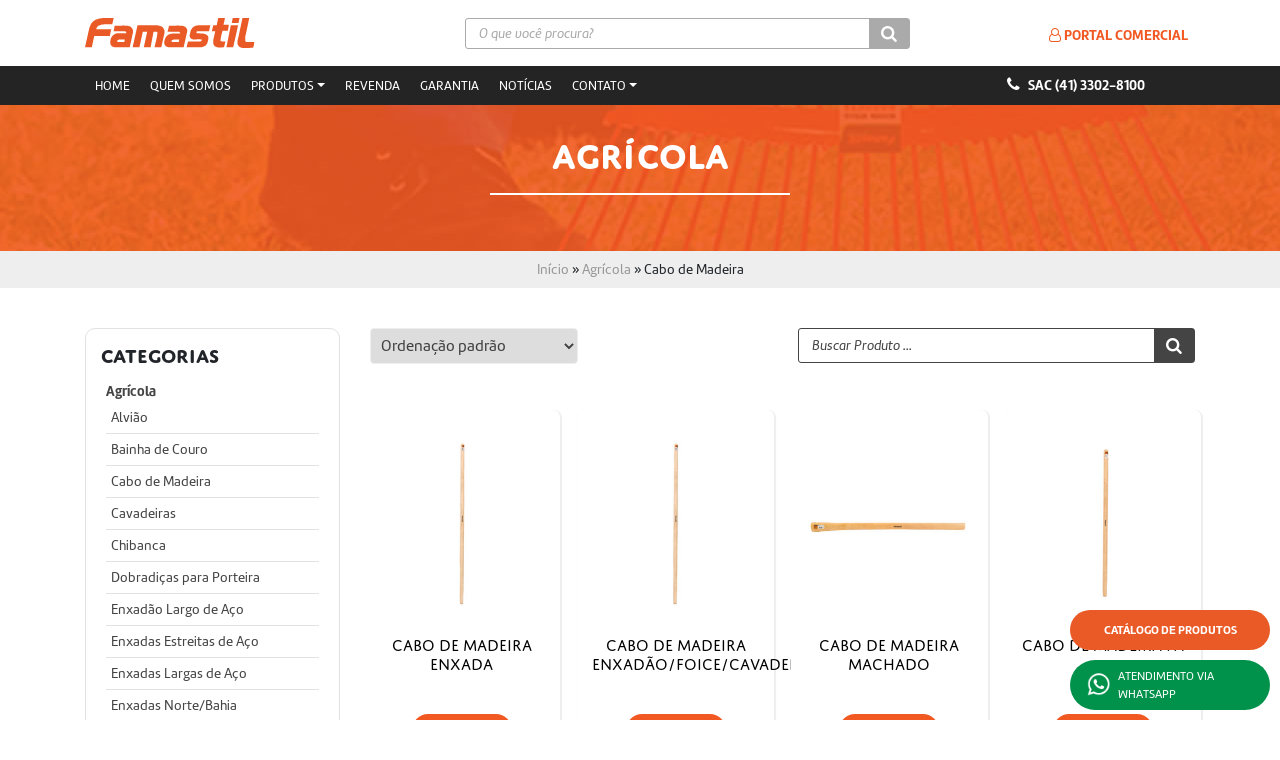

--- FILE ---
content_type: text/html; charset=UTF-8
request_url: https://www.famastilferramentas.com/ferramentas/agricola/cabo-de-madeira/
body_size: 12858
content:
<!doctype html>
<html lang=pt-BR>
<head>
	<meta charset=UTF-8>
	<meta name=viewport content="width=device-width, initial-scale=1">
	<link rel=profile href="https://gmpg.org/xfn/11">

	<meta name=robots content='index, follow, max-image-preview:large, max-snippet:-1, max-video-preview:-1'/>


<script data-cfasync=false data-pagespeed-no-defer>var gtm4wp_datalayer_name="dataLayer";var dataLayer=dataLayer||[];</script>

	
	<title>Cabo de Madeira | Famastil Ferramentas</title>
	<link rel=canonical href="https://www.famastilferramentas.com/ferramentas/agricola/cabo-de-madeira/"/>
	<meta property=og:locale content=pt_BR />
	<meta property=og:type content=article />
	<meta property=og:title content="Cabo de Madeira | Famastil Ferramentas"/>
	<meta property=og:url content="https://www.famastilferramentas.com/ferramentas/agricola/cabo-de-madeira/"/>
	<meta property=og:site_name content="Famastil Ferramentas"/>
	<meta name=twitter:card content=summary_large_image />
	<script type="application/ld+json" class=yoast-schema-graph>{"@context":"https://schema.org","@graph":[{"@type":"CollectionPage","@id":"https://www.famastilferramentas.com/ferramentas/agricola/cabo-de-madeira/","url":"https://www.famastilferramentas.com/ferramentas/agricola/cabo-de-madeira/","name":"Cabo de Madeira | Famastil Ferramentas","isPartOf":{"@id":"https://www.famastilferramentas.com/#website"},"primaryImageOfPage":{"@id":"https://www.famastilferramentas.com/ferramentas/agricola/cabo-de-madeira/#primaryimage"},"image":{"@id":"https://www.famastilferramentas.com/ferramentas/agricola/cabo-de-madeira/#primaryimage"},"thumbnailUrl":"https://www.famastilferramentas.com/wp-content/uploads/2020/10/cabo-de-madeira-enxada-famastil.jpg","breadcrumb":{"@id":"https://www.famastilferramentas.com/ferramentas/agricola/cabo-de-madeira/#breadcrumb"},"inLanguage":"pt-BR"},{"@type":"ImageObject","inLanguage":"pt-BR","@id":"https://www.famastilferramentas.com/ferramentas/agricola/cabo-de-madeira/#primaryimage","url":"https://www.famastilferramentas.com/wp-content/uploads/2020/10/cabo-de-madeira-enxada-famastil.jpg","contentUrl":"https://www.famastilferramentas.com/wp-content/uploads/2020/10/cabo-de-madeira-enxada-famastil.jpg","width":1000,"height":1000,"caption":"Cabo de Madeira para Enxada Famastil"},{"@type":"BreadcrumbList","@id":"https://www.famastilferramentas.com/ferramentas/agricola/cabo-de-madeira/#breadcrumb","itemListElement":[{"@type":"ListItem","position":1,"name":"Início","item":"https://www.famastilferramentas.com/"},{"@type":"ListItem","position":2,"name":"Agrícola","item":"https://www.famastilferramentas.com/ferramentas/agricola/"},{"@type":"ListItem","position":3,"name":"Cabo de Madeira"}]},{"@type":"WebSite","@id":"https://www.famastilferramentas.com/#website","url":"https://www.famastilferramentas.com/","name":"Famastil Ferramentas","description":"A qualidade Famastil junto à credibilidade Grupo Vellore","publisher":{"@id":"https://www.famastilferramentas.com/#organization"},"potentialAction":[{"@type":"SearchAction","target":{"@type":"EntryPoint","urlTemplate":"https://www.famastilferramentas.com/?s={search_term_string}"},"query-input":"required name=search_term_string"}],"inLanguage":"pt-BR"},{"@type":"Organization","@id":"https://www.famastilferramentas.com/#organization","name":"Famastil Ferramentas","url":"https://www.famastilferramentas.com/","logo":{"@type":"ImageObject","inLanguage":"pt-BR","@id":"https://www.famastilferramentas.com/#/schema/logo/image/","url":"https://www.famastilferramentas.com/wp-content/uploads/2019/07/logo-famastil.svg","contentUrl":"https://www.famastilferramentas.com/wp-content/uploads/2019/07/logo-famastil.svg","caption":"Famastil Ferramentas"},"image":{"@id":"https://www.famastilferramentas.com/#/schema/logo/image/"},"sameAs":["https://www.facebook.com/FamastilFerramentas/","https://www.instagram.com/famastilferramentas/","https://www.youtube.com/channel/UCzgxE-skWK7Z2HaBlIYIIpQ"]}]}</script>
	


<link rel=alternate type="application/rss+xml" title="Feed para Famastil Ferramentas &raquo;" href="https://www.famastilferramentas.com/feed/"/>
<link rel=alternate type="application/rss+xml" title="Feed de comentários para Famastil Ferramentas &raquo;" href="https://www.famastilferramentas.com/comments/feed/"/>
<link rel=alternate type="application/rss+xml" title="Feed para Famastil Ferramentas &raquo; Cabo de Madeira Categoria" href="https://www.famastilferramentas.com/ferramentas/agricola/cabo-de-madeira/feed/"/>
<link rel=stylesheet id=wp-block-library-css href='/wp-content/cache/wpfc-minified/qj7tuf8h/h9egv.css' type='text/css' media=all />
<style id=classic-theme-styles-inline-css type='text/css'>.wp-block-button__link{color:#fff;background-color:#32373c;border-radius:9999px;box-shadow:none;text-decoration:none;padding:calc(.667em + 2px) calc(1.333em + 2px);font-size:1.125em}.wp-block-file__button{background:#32373c;color:#fff;text-decoration:none}</style>
<style id=global-styles-inline-css type='text/css'>body{--wp--preset--color--black:#000;--wp--preset--color--cyan-bluish-gray:#abb8c3;--wp--preset--color--white:#fff;--wp--preset--color--pale-pink:#f78da7;--wp--preset--color--vivid-red:#cf2e2e;--wp--preset--color--luminous-vivid-orange:#ff6900;--wp--preset--color--luminous-vivid-amber:#fcb900;--wp--preset--color--light-green-cyan:#7bdcb5;--wp--preset--color--vivid-green-cyan:#00d084;--wp--preset--color--pale-cyan-blue:#8ed1fc;--wp--preset--color--vivid-cyan-blue:#0693e3;--wp--preset--color--vivid-purple:#9b51e0;--wp--preset--gradient--vivid-cyan-blue-to-vivid-purple:linear-gradient(135deg,rgba(6,147,227,1) 0%,#9b51e0 100%);--wp--preset--gradient--light-green-cyan-to-vivid-green-cyan:linear-gradient(135deg,#7adcb4 0%,#00d082 100%);--wp--preset--gradient--luminous-vivid-amber-to-luminous-vivid-orange:linear-gradient(135deg,rgba(252,185,0,1) 0%,rgba(255,105,0,1) 100%);--wp--preset--gradient--luminous-vivid-orange-to-vivid-red:linear-gradient(135deg,rgba(255,105,0,1) 0%,#cf2e2e 100%);--wp--preset--gradient--very-light-gray-to-cyan-bluish-gray:linear-gradient(135deg,#eee 0%,#a9b8c3 100%);--wp--preset--gradient--cool-to-warm-spectrum:linear-gradient(135deg,#4aeadc 0%,#9778d1 20%,#cf2aba 40%,#ee2c82 60%,#fb6962 80%,#fef84c 100%);--wp--preset--gradient--blush-light-purple:linear-gradient(135deg,#ffceec 0%,#9896f0 100%);--wp--preset--gradient--blush-bordeaux:linear-gradient(135deg,#fecda5 0%,#fe2d2d 50%,#6b003e 100%);--wp--preset--gradient--luminous-dusk:linear-gradient(135deg,#ffcb70 0%,#c751c0 50%,#4158d0 100%);--wp--preset--gradient--pale-ocean:linear-gradient(135deg,#fff5cb 0%,#b6e3d4 50%,#33a7b5 100%);--wp--preset--gradient--electric-grass:linear-gradient(135deg,#caf880 0%,#71ce7e 100%);--wp--preset--gradient--midnight:linear-gradient(135deg,#020381 0%,#2874fc 100%);--wp--preset--font-size--small:13px;--wp--preset--font-size--medium:20px;--wp--preset--font-size--large:36px;--wp--preset--font-size--x-large:42px;--wp--preset--spacing--20:.44rem;--wp--preset--spacing--30:.67rem;--wp--preset--spacing--40:1rem;--wp--preset--spacing--50:1.5rem;--wp--preset--spacing--60:2.25rem;--wp--preset--spacing--70:3.38rem;--wp--preset--spacing--80:5.06rem;--wp--preset--shadow--natural:6px 6px 9px rgba(0,0,0,.2);--wp--preset--shadow--deep:12px 12px 50px rgba(0,0,0,.4);--wp--preset--shadow--sharp:6px 6px 0 rgba(0,0,0,.2);--wp--preset--shadow--outlined:6px 6px 0 -3px rgba(255,255,255,1) , 6px 6px rgba(0,0,0,1);--wp--preset--shadow--crisp:6px 6px 0 rgba(0,0,0,1)}:where(.is-layout-flex){gap:.5em}:where(.is-layout-grid){gap:.5em}body .is-layout-flex{display:flex}body .is-layout-flex{flex-wrap:wrap;align-items:center}body .is-layout-flex>*{margin:0}body .is-layout-grid{display:grid}body .is-layout-grid>*{margin:0}:where(.wp-block-columns.is-layout-flex){gap:2em}:where(.wp-block-columns.is-layout-grid){gap:2em}:where(.wp-block-post-template.is-layout-flex){gap:1.25em}:where(.wp-block-post-template.is-layout-grid){gap:1.25em}.has-black-color{color:var(--wp--preset--color--black)!important}.has-cyan-bluish-gray-color{color:var(--wp--preset--color--cyan-bluish-gray)!important}.has-white-color{color:var(--wp--preset--color--white)!important}.has-pale-pink-color{color:var(--wp--preset--color--pale-pink)!important}.has-vivid-red-color{color:var(--wp--preset--color--vivid-red)!important}.has-luminous-vivid-orange-color{color:var(--wp--preset--color--luminous-vivid-orange)!important}.has-luminous-vivid-amber-color{color:var(--wp--preset--color--luminous-vivid-amber)!important}.has-light-green-cyan-color{color:var(--wp--preset--color--light-green-cyan)!important}.has-vivid-green-cyan-color{color:var(--wp--preset--color--vivid-green-cyan)!important}.has-pale-cyan-blue-color{color:var(--wp--preset--color--pale-cyan-blue)!important}.has-vivid-cyan-blue-color{color:var(--wp--preset--color--vivid-cyan-blue)!important}.has-vivid-purple-color{color:var(--wp--preset--color--vivid-purple)!important}.has-black-background-color{background-color:var(--wp--preset--color--black)!important}.has-cyan-bluish-gray-background-color{background-color:var(--wp--preset--color--cyan-bluish-gray)!important}.has-white-background-color{background-color:var(--wp--preset--color--white)!important}.has-pale-pink-background-color{background-color:var(--wp--preset--color--pale-pink)!important}.has-vivid-red-background-color{background-color:var(--wp--preset--color--vivid-red)!important}.has-luminous-vivid-orange-background-color{background-color:var(--wp--preset--color--luminous-vivid-orange)!important}.has-luminous-vivid-amber-background-color{background-color:var(--wp--preset--color--luminous-vivid-amber)!important}.has-light-green-cyan-background-color{background-color:var(--wp--preset--color--light-green-cyan)!important}.has-vivid-green-cyan-background-color{background-color:var(--wp--preset--color--vivid-green-cyan)!important}.has-pale-cyan-blue-background-color{background-color:var(--wp--preset--color--pale-cyan-blue)!important}.has-vivid-cyan-blue-background-color{background-color:var(--wp--preset--color--vivid-cyan-blue)!important}.has-vivid-purple-background-color{background-color:var(--wp--preset--color--vivid-purple)!important}.has-black-border-color{border-color:var(--wp--preset--color--black)!important}.has-cyan-bluish-gray-border-color{border-color:var(--wp--preset--color--cyan-bluish-gray)!important}.has-white-border-color{border-color:var(--wp--preset--color--white)!important}.has-pale-pink-border-color{border-color:var(--wp--preset--color--pale-pink)!important}.has-vivid-red-border-color{border-color:var(--wp--preset--color--vivid-red)!important}.has-luminous-vivid-orange-border-color{border-color:var(--wp--preset--color--luminous-vivid-orange)!important}.has-luminous-vivid-amber-border-color{border-color:var(--wp--preset--color--luminous-vivid-amber)!important}.has-light-green-cyan-border-color{border-color:var(--wp--preset--color--light-green-cyan)!important}.has-vivid-green-cyan-border-color{border-color:var(--wp--preset--color--vivid-green-cyan)!important}.has-pale-cyan-blue-border-color{border-color:var(--wp--preset--color--pale-cyan-blue)!important}.has-vivid-cyan-blue-border-color{border-color:var(--wp--preset--color--vivid-cyan-blue)!important}.has-vivid-purple-border-color{border-color:var(--wp--preset--color--vivid-purple)!important}.has-vivid-cyan-blue-to-vivid-purple-gradient-background{background:var(--wp--preset--gradient--vivid-cyan-blue-to-vivid-purple)!important}.has-light-green-cyan-to-vivid-green-cyan-gradient-background{background:var(--wp--preset--gradient--light-green-cyan-to-vivid-green-cyan)!important}.has-luminous-vivid-amber-to-luminous-vivid-orange-gradient-background{background:var(--wp--preset--gradient--luminous-vivid-amber-to-luminous-vivid-orange)!important}.has-luminous-vivid-orange-to-vivid-red-gradient-background{background:var(--wp--preset--gradient--luminous-vivid-orange-to-vivid-red)!important}.has-very-light-gray-to-cyan-bluish-gray-gradient-background{background:var(--wp--preset--gradient--very-light-gray-to-cyan-bluish-gray)!important}.has-cool-to-warm-spectrum-gradient-background{background:var(--wp--preset--gradient--cool-to-warm-spectrum)!important}.has-blush-light-purple-gradient-background{background:var(--wp--preset--gradient--blush-light-purple)!important}.has-blush-bordeaux-gradient-background{background:var(--wp--preset--gradient--blush-bordeaux)!important}.has-luminous-dusk-gradient-background{background:var(--wp--preset--gradient--luminous-dusk)!important}.has-pale-ocean-gradient-background{background:var(--wp--preset--gradient--pale-ocean)!important}.has-electric-grass-gradient-background{background:var(--wp--preset--gradient--electric-grass)!important}.has-midnight-gradient-background{background:var(--wp--preset--gradient--midnight)!important}.has-small-font-size{font-size:var(--wp--preset--font-size--small)!important}.has-medium-font-size{font-size:var(--wp--preset--font-size--medium)!important}.has-large-font-size{font-size:var(--wp--preset--font-size--large)!important}.has-x-large-font-size{font-size:var(--wp--preset--font-size--x-large)!important}.wp-block-navigation a:where(:not(.wp-element-button)){color:inherit}:where(.wp-block-post-template.is-layout-flex){gap:1.25em}:where(.wp-block-post-template.is-layout-grid){gap:1.25em}:where(.wp-block-columns.is-layout-flex){gap:2em}:where(.wp-block-columns.is-layout-grid){gap:2em}.wp-block-pullquote{font-size:1.5em;line-height:1.6}</style>
<link rel=stylesheet id=contact-form-7-css href='/wp-content/cache/wpfc-minified/qgszebfn/h9egv.css' type='text/css' media=all />
<link rel=stylesheet id=smart-search-css href='/wp-content/cache/wpfc-minified/egisp0gy/h9egv.css' type='text/css' media=all />
<style id=smart-search-inline-css type='text/css'>.ysm-search-widget-1.ysm-active .search-field[type="search"]{border-width:1px}.ysm-search-widget-1.ysm-active .smart-search-suggestions .smart-search-post-icon{width:50px}.ysm-search-widget-2.ysm-active .search-field[type="search"]{border-width:1px}.ysm-search-widget-2.ysm-active .smart-search-suggestions .smart-search-post-icon{width:50px}.ysm-search-widget-3.ysm-active .search-field[type="search"]{border-width:1px}.ysm-search-widget-3.ysm-active .smart-search-suggestions .smart-search-post-icon{width:50px}</style>
<link rel=stylesheet id=to-top-font-awesome-css href='/wp-content/cache/wpfc-minified/qglnwirh/h9egv.css' type='text/css' media=all />
<link rel=stylesheet id=to-top-css href='/wp-content/cache/wpfc-minified/fi4slv86/h9egv.css' type='text/css' media=all />
<style id=woocommerce-inline-inline-css type='text/css'>.woocommerce form .form-row .required{visibility:visible}</style>
<link rel=stylesheet id=famastil-style-css href='/wp-content/cache/wpfc-minified/1mynkffl/h9egv.css' type='text/css' media=all />
<link rel=stylesheet id=famastil-woocommerce-style-css href='/wp-content/cache/wpfc-minified/qw0dzw3q/h9egv.css' type='text/css' media=all />
<style id=famastil-woocommerce-style-inline-css type='text/css'>@font-face{font-family:"star";src:url(https://www.famastilferramentas.com/wp-content/plugins/woocommerce/assets/fonts/star.eot);src:url(https://www.famastilferramentas.com/wp-content/plugins/woocommerce/assets/fonts/star.eot?#iefix) format("embedded-opentype") , url(https://www.famastilferramentas.com/wp-content/plugins/woocommerce/assets/fonts/star.woff) format("woff") , url(https://www.famastilferramentas.com/wp-content/plugins/woocommerce/assets/fonts/star.ttf) format("truetype") , url(https://www.famastilferramentas.com/wp-content/plugins/woocommerce/assets/fonts/star.svg#star) format("svg");font-weight:normal;font-style:normal}</style>
<link rel=stylesheet id=recent-posts-widget-with-thumbnails-public-style-css href='/wp-content/cache/wpfc-minified/87zk2kae/h9egv.css' type='text/css' media=all />
<!--[if lt IE 9]>
<link rel='stylesheet' id='vc_lte_ie9-css' href='//www.famastilferramentas.com/wp-content/cache/wpfc-minified/98id437d/h9egv.css' type='text/css' media='screen' />
<![endif]-->
<link rel=stylesheet id=bsf-Defaults-css href='/wp-content/cache/wpfc-minified/l20rzv5u/h9egv.css' type='text/css' media=all />
<script type="text/javascript" src="/wp-includes/js/jquery/jquery.min.js?ver=3.7.1" id=jquery-core-js></script>
<script type="text/javascript" src="/wp-includes/js/jquery/jquery-migrate.min.js?ver=3.4.1" id=jquery-migrate-js></script>
<script type="text/javascript" id=jquery-js-after>//<![CDATA[
function optimocha_getCookie(name){var v=document.cookie.match("(^|;) ?"+name+"=([^;]*)(;|$)");return v?v[2]:null;}function optimocha_check_wc_cart_script(){var cart_src="https://www.famastilferramentas.com/wp-content/plugins/woocommerce/assets/js/frontend/cart-fragments.min.js";var script_id="optimocha_loaded_wc_cart_fragments";if(document.getElementById(script_id)!==null){return false;}if(optimocha_getCookie("woocommerce_cart_hash")){var script=document.createElement("script");script.id=script_id;script.src=cart_src;script.async=true;document.head.appendChild(script);}}optimocha_check_wc_cart_script();document.addEventListener("click",function(){setTimeout(optimocha_check_wc_cart_script,1000);});
//]]></script>
<script type="text/javascript" id=to-top-js-extra>//<![CDATA[
var to_top_options={"scroll_offset":"100","icon_opacity":"100","style":"font-awesome-icon","icon_type":"dashicons-arrow-up-alt2","icon_color":"#ffffff","icon_bg_color":"#242424","icon_size":"32","border_radius":"10","image":"https:\/\/www.famastilferramentas.com\/wp-content\/plugins\/to-top\/admin\/images\/default.png","image_width":"65","image_alt":"","location":"bottom-left","margin_x":"20","margin_y":"100","show_on_admin":"0","enable_autohide":"0","autohide_time":"2","enable_hide_small_device":"0","small_device_max_width":"640","reset":"0"};
//]]></script>
<script async type="text/javascript" src="/wp-content/plugins/to-top/public/js/to-top-public.js?ver=2.5.4" id=to-top-js></script>
<script type="text/javascript" src="/wp-content/plugins/woocommerce/assets/js/jquery-blockui/jquery.blockUI.min.js?ver=2.7.0-wc.8.8.6" id=jquery-blockui-js data-wp-strategy=defer></script>
<script type="text/javascript" src="/wp-content/plugins/woocommerce/assets/js/js-cookie/js.cookie.min.js?ver=2.1.4-wc.8.8.6" id=js-cookie-js defer=defer data-wp-strategy=defer></script>
<script type="text/javascript" id=woocommerce-js-extra>//<![CDATA[
var woocommerce_params={"ajax_url":"\/wp-admin\/admin-ajax.php","wc_ajax_url":"\/?wc-ajax=%%endpoint%%"};
//]]></script>
<script type="text/javascript" src="/wp-content/plugins/woocommerce/assets/js/frontend/woocommerce.min.js?ver=8.8.6" id=woocommerce-js defer=defer data-wp-strategy=defer></script>
<script type="text/javascript" id=wc-add-to-cart-js-extra>//<![CDATA[
var wc_add_to_cart_params={"ajax_url":"\/wp-admin\/admin-ajax.php","wc_ajax_url":"\/?wc-ajax=%%endpoint%%","i18n_view_cart":"Ver carrinho","cart_url":"https:\/\/www.famastilferramentas.com","is_cart":"","cart_redirect_after_add":"no"};
//]]></script>
<script type="text/javascript" src="/wp-content/plugins/woocommerce/assets/js/frontend/add-to-cart.min.js?ver=8.8.6" id=wc-add-to-cart-js data-wp-strategy=defer></script>
<script type="text/javascript" src="/wp-content/plugins/js_composer/assets/js/vendors/woocommerce-add-to-cart.js?ver=6.0.4" id=vc_woocommerce-add-to-cart-js-js></script>
<link rel="https://api.w.org/" href="https://www.famastilferramentas.com/wp-json/"/><link rel=alternate type="application/json" href="https://www.famastilferramentas.com/wp-json/wp/v2/product_cat/2377"/><link rel=EditURI type="application/rsd+xml" title=RSD href="https://www.famastilferramentas.com/xmlrpc.php?rsd"/>
<meta name=generator content="WordPress 6.5.7"/>
<meta name=generator content="WooCommerce 8.8.6"/>



<script data-cfasync=false data-pagespeed-no-defer type="text/javascript">var dataLayer_content={"pagePostType":"product","pagePostType2":"tax-product","pageCategory":[]};dataLayer.push(dataLayer_content);</script>
<script data-cfasync=false>(function(w,d,s,l,i){w[l]=w[l]||[];w[l].push({'gtm.start':new Date().getTime(),event:'gtm.js'});var f=d.getElementsByTagName(s)[0],j=d.createElement(s),dl=l!='dataLayer'?'&l='+l:'';j.async=true;j.src='//www.googletagmanager.com/gtm.js?id='+i+dl;f.parentNode.insertBefore(j,f);})(window,document,'script','dataLayer','GTM-WQ2V4N3');</script>
	<noscript><style>.woocommerce-product-gallery{opacity:1!important}</style></noscript>
	<meta name=generator content="Powered by WPBakery Page Builder - drag and drop page builder for WordPress."/>
		<style type="text/css">.site-title,.site-description{position:absolute;clip:rect(1px,1px,1px,1px)}</style>
		<link rel=icon href="/wp-content/uploads/2019/08/favi.png" sizes=32x32 />
<link rel=icon href="/wp-content/uploads/2019/08/favi.png" sizes=192x192 />
<link rel=apple-touch-icon href="/wp-content/uploads/2019/08/favi.png"/>
<meta name=msapplication-TileImage content="https://www.famastilferramentas.com/wp-content/uploads/2019/08/favi.png"/>
<style type='text/css'>#to_top_scrollup{background-color:#242424;-webkit-border-radius:10%;-moz-border-radius:10%;border-radius:10%;opacity:1;left:20px;bottom:100px}</style><noscript><style>.wpb_animate_when_almost_visible{opacity:1}</style></noscript>            <link href='/wp-content/cache/wpfc-minified/md4sp80q/h9egv.css' rel=stylesheet type="text/css" media=all />
    <link href='/wp-content/cache/wpfc-minified/2ny50zte/h9egv.css' rel=stylesheet type="text/css" media=all />
    <meta name=viewport content="width=device-width, initial-scale=1, maximum-scale=1"/>
    <link rel=stylesheet href='/wp-content/cache/wpfc-minified/242cv367/h9egv.css' type="text/css" media=screen charset=utf-8 />

    <link rel=stylesheet href="https://use.typekit.net/hiq4qrw.css">
    <meta name=adopt-website-id content=f5e95cf8-87c4-4045-bc95-bbfd5d5bd6c7 />
          <script src="//tag.goadopt.io/injector.js?website_code=f5e95cf8-87c4-4045-bc95-bbfd5d5bd6c7" class=adopt-injector></script>
<link rel=stylesheet id=wc-blocks-style-css href='/wp-content/cache/wpfc-minified/edsvjcf/h9egv.css' type='text/css' media=all /><link rel=stylesheet id=ywcca_accordion_style-css href='/wp-content/cache/wpfc-minified/g5oesvvj/h9egv.css' type='text/css' media=all /></head>

<body data-rsssl=1 class="archive tax-product_cat term-cabo-de-madeira term-2377 wp-custom-logo theme-famastil woocommerce woocommerce-page woocommerce-no-js hfeed woocommerce-active wpb-js-composer js-comp-ver-6.0.4 vc_responsive">
<div id=page class=site>
   <div class=header-site>
      <div class=container>
        <div class=row>
          <div class=col-md-4>
            <div class=logo>
                <a href="/"><img src="/wp-content/uploads/2020/11/logo-famastil.svg" alt="Famastil Ferramentas | A qualidade Famastil junto à credibilidade Grupo Vellore" title="Famastil Ferramentas | A qualidade Famastil junto à credibilidade Grupo Vellore"></a>
            </div>
          </div>
          <div class="col-md-5 search">
             		<div class="ysm-search-widget ysm-search-widget-3">
			<form data-id=3 role=search method=get class=search-form action="/">
				<label for=ysm-smart-search-3-696f9093c7aca>
					<span class=screen-reader-text>O que você procura?</span>
					<input type=search name=s value="" id=ysm-smart-search-3-696f9093c7aca class=search-field placeholder="O que você procura?"/>
					<input type=hidden name=search_id value=3 />
															<button type=submit class=search-submit aria-label=Search><span class=screen-reader-text>Search</span></button>
				</label>
			</form>
		</div>
		          </div>
          <div class=col-md-3>
            <a href="https://www.foxlux.com.br/dashboard/" target=_blank class=contato-rapido><i class="fa fa-user-o" aria-hidden=true></i> Portal Comercial</a>
          </div>
        </div>
      </div>
    </div>
    <nav class="navbar navbar-expand-md tp-pages" data-toggle=sticky-onscroll>
      <div class=container>
          <div class=row>
              <div class=col-md-8>
                <button type=button class=navbar-toggler data-toggle=collapse data-target="#bs-example-navbar-collapse-1">
                    <i class="fa fa-bars" aria-hidden=true></i>
                 </button>
                <div id=bs-example-navbar-collapse-1 class="collapse navbar-collapse"><ul id=menu-menu-principal class="nav navbar-nav"><li itemscope=itemscope itemtype="https://www.schema.org/SiteNavigationElement" id=menu-item-35 class="menu-item menu-item-type-post_type menu-item-object-page menu-item-home menu-item-35 nav-item"><a title=Home href="/" class=nav-link>Home</a></li>
<li itemscope=itemscope itemtype="https://www.schema.org/SiteNavigationElement" id=menu-item-2338 class="menu-item menu-item-type-post_type menu-item-object-page menu-item-2338 nav-item"><a title="Quem somos" href="/quem-somos/" class=nav-link>Quem somos</a></li>
<li itemscope=itemscope itemtype="https://www.schema.org/SiteNavigationElement" id=menu-item-33 class="menu-item menu-item-type-post_type menu-item-object-page menu-item-has-children dropdown menu-item-33 nav-item"><a title=Produtos href="/ferramentas/" data-hover=dropdown aria-haspopup=true aria-expanded=false class="dropdown-toggle nav-link" id=menu-item-dropdown-33>Produtos</a>
<ul class=dropdown-menu aria-labelledby=menu-item-dropdown-33 role=menu>
	<li itemscope=itemscope itemtype="https://www.schema.org/SiteNavigationElement" id=menu-item-155 class="menu-item menu-item-type-taxonomy menu-item-object-product_cat menu-item-155 nav-item"><a title=Ferramentas href="/ferramentas/ferramentas/" class=dropdown-item>Ferramentas</a></li>
	<li itemscope=itemscope itemtype="https://www.schema.org/SiteNavigationElement" id=menu-item-156 class="menu-item menu-item-type-taxonomy menu-item-object-product_cat menu-item-156 nav-item"><a title=Jardinagem href="/ferramentas/jardinagem/" class=dropdown-item>Jardinagem</a></li>
	<li itemscope=itemscope itemtype="https://www.schema.org/SiteNavigationElement" id=menu-item-2485 class="menu-item menu-item-type-taxonomy menu-item-object-product_cat current-product_cat-ancestor menu-item-2485 nav-item"><a title="Agrícola" href="/ferramentas/agricola/" class=dropdown-item>Agrícola</a></li>
	<li itemscope=itemscope itemtype="https://www.schema.org/SiteNavigationElement" id=menu-item-2989 class="menu-item menu-item-type-taxonomy menu-item-object-product_cat menu-item-2989 nav-item"><a title="Hidráulica" href="/ferramentas/hidraulica/" class=dropdown-item>Hidráulica</a></li>
</ul>
</li>
<li itemscope=itemscope itemtype="https://www.schema.org/SiteNavigationElement" id=menu-item-32 class="menu-item menu-item-type-post_type menu-item-object-page menu-item-32 nav-item"><a title=Revenda href="/revenda/" class=nav-link>Revenda</a></li>
<li itemscope=itemscope itemtype="https://www.schema.org/SiteNavigationElement" id=menu-item-31 class="menu-item menu-item-type-post_type menu-item-object-page menu-item-31 nav-item"><a title=Garantia href="/garantia/" class=nav-link>Garantia</a></li>
<li itemscope=itemscope itemtype="https://www.schema.org/SiteNavigationElement" id=menu-item-1440 class="menu-item menu-item-type-custom menu-item-object-custom menu-item-1440 nav-item"><a title="Notícias" href="https://www.grupovellore.com.br/noticias/" class=nav-link>Notícias</a></li>
<li itemscope=itemscope itemtype="https://www.schema.org/SiteNavigationElement" id=menu-item-29 class="menu-item menu-item-type-post_type menu-item-object-page menu-item-has-children dropdown menu-item-29 nav-item"><a title=Contato href="/contato/" data-hover=dropdown aria-haspopup=true aria-expanded=false class="dropdown-toggle nav-link" id=menu-item-dropdown-29>Contato</a>
<ul class=dropdown-menu aria-labelledby=menu-item-dropdown-29 role=menu>
	<li itemscope=itemscope itemtype="https://www.schema.org/SiteNavigationElement" id=menu-item-3747 class="menu-item menu-item-type-post_type menu-item-object-page menu-item-3747 nav-item"><a title="Contato de compras" href="/contato-de-compras/" class=dropdown-item>Contato de compras</a></li>
</ul>
</li>
</ul></div>              </div>
              <div class=col-md-4>
                  <p class=contatos-nav><span><i class="fa fa-phone" aria-hidden=true></i>SAC (41) 3302-8100</span></p>
              </div>
          </div>
        </div>
    </nav>
    
           
                <div class=topo-produto style="background: url(/wp-content/uploads/2022/03/Categoria-agricola.jpg) no-repeat top center;">                <header class=woocommerce-products-header>
                                            <h1 class="woocommerce-products-header__title page-title">Agrícola</h1>
                        <h2 class="woocommerce-products-header_sub_title page-title"></h2>
                                    </header>
                </div>            
        
        <div class=breadcrumb-out-pages>
            <div class=container>
                <div class=breadcrumb-pages><p id=breadcrumbs><span><span><a href="/">Início</a></span> » <span><a href="/ferramentas/agricola/">Agrícola</a></span> » <span class=breadcrumb_last aria-current=page>Cabo de Madeira</span></span></p></div>
            </div>
        </div> 
        
  <script type="text/javascript" async src="https://d335luupugsy2.cloudfront.net/js/loader-scripts/ca5ba986-1d2e-4379-a9f7-6ecebf03a947-loader.js"></script>

        
   
	<div id=content class=site-content>		<div id=primary class=content-area>
			<main id=main class=site-main role=main>
			
<div class=container>
<div class=row>
    <div class=col-md-3>
        
<aside id=secondary class=widget-area>
	<section id=yith_wc_category_accordion-2 class="widget widget_yith_wc_category_accordion"><h3 class=ywcca_widget_title>Categorias</h3><ul class=ywcca_category_accordion_widget data-highlight_curr_cat=on data-show_collapse=on>	<li class="cat-item cat-item-2367 current-cat-parent current-cat-ancestor"><a href="/ferramentas/agricola/">Agrícola</a>
<ul class=children>
	<li class="cat-item cat-item-2378"><a href="/ferramentas/agricola/alviao/">Alvião</a>
</li>
	<li class="cat-item cat-item-2430"><a href="/ferramentas/agricola/bainha-de-couro/">Bainha de Couro</a>
</li>
	<li class="cat-item cat-item-2377 current-cat"><a aria-current=page href="/ferramentas/agricola/cabo-de-madeira/">Cabo de Madeira</a>
</li>
	<li class="cat-item cat-item-2398"><a href="/ferramentas/agricola/cavadeiras/">Cavadeiras</a>
</li>
	<li class="cat-item cat-item-2368"><a href="/ferramentas/agricola/chibanca/">Chibanca</a>
</li>
	<li class="cat-item cat-item-2400"><a href="/ferramentas/agricola/dobradicas-para-porteira/">Dobradiças para Porteira</a>
</li>
	<li class="cat-item cat-item-2396"><a href="/ferramentas/agricola/enxadao-largo-de-aco/">Enxadão Largo de Aço</a>
</li>
	<li class="cat-item cat-item-2408"><a href="/ferramentas/agricola/enxadas-estreitas-de-aco/">Enxadas Estreitas de Aço</a>
</li>
	<li class="cat-item cat-item-2409"><a href="/ferramentas/agricola/enxadas-largas-de-aco/">Enxadas Largas de Aço</a>
</li>
	<li class="cat-item cat-item-2404"><a href="/ferramentas/agricola/enxadas-norte-bahia/">Enxadas Norte/Bahia</a>
</li>
	<li class="cat-item cat-item-2399"><a href="/ferramentas/agricola/forcados/">Forcados</a>
</li>
	<li class="cat-item cat-item-2373"><a href="/ferramentas/agricola/pa-ajuntadeira/">Pá Ajuntadeira</a>
</li>
	<li class="cat-item cat-item-2379"><a href="/ferramentas/agricola/pa-cortadeira/">Pá Cortadeira</a>
</li>
	<li class="cat-item cat-item-2395"><a href="/ferramentas/agricola/pas-ajuntadeiras/">Pás Ajuntadeiras</a>
</li>
	<li class="cat-item cat-item-2370"><a href="/ferramentas/agricola/picareta/">Picareta</a>
</li>
</ul>
</li>
	<li class="cat-item cat-item-23"><a href="/ferramentas/ferramentas/">Ferramentas</a>
<ul class=children>
	<li class="cat-item cat-item-2374"><a href="/ferramentas/ferramentas/acessorios-carrinho-de-mao/">Acessórios Carrinho de Mão</a>
</li>
	<li class="cat-item cat-item-2420"><a href="/ferramentas/ferramentas/alicates-ferramentas/">Alicates</a>
</li>
	<li class="cat-item cat-item-2235"><a href="/ferramentas/ferramentas/alicates-rebitadores/">Alicates Rebitadores</a>
</li>
	<li class="cat-item cat-item-2236"><a href="/ferramentas/ferramentas/aplicadores-de-silicone/">Aplicadores de Silicone</a>
</li>
	<li class="cat-item cat-item-2237"><a href="/ferramentas/ferramentas/arcos-de-serra/">Arcos de Serra</a>
</li>
	<li class="cat-item cat-item-2359"><a href="/ferramentas/ferramentas/baldes/">Baldes</a>
</li>
	<li class="cat-item cat-item-2384"><a href="/ferramentas/ferramentas/blocos-de-espuma/">Blocos de Espuma</a>
</li>
	<li class="cat-item cat-item-2415"><a href="/ferramentas/ferramentas/cabo-para-recarga-de-bateria-chupeta/">Cabo para Recarga de Bateria &#8211; Chupeta</a>
</li>
	<li class="cat-item cat-item-2410"><a href="/ferramentas/ferramentas/caixa-de-gordura/">Caixa de Gordura</a>
</li>
	<li class="cat-item cat-item-2383"><a href="/ferramentas/ferramentas/caixa-de-massa-pvc/">Caixa de Massa PVC</a>
</li>
	<li class="cat-item cat-item-2413"><a href="/ferramentas/ferramentas/chaves-e-kits/">Chaves e Kits</a>
</li>
	<li class="cat-item cat-item-2431"><a href="/ferramentas/ferramentas/cintos-em-couro/">Cintos em Couro</a>
</li>
	<li class="cat-item cat-item-2240"><a href="/ferramentas/ferramentas/colheres-de-pedreiro/">Colheres de Pedreiro</a>
</li>
	<li class="cat-item cat-item-2436"><a href="/ferramentas/ferramentas/compressor-de-ar/">Compressor de ar</a>
</li>
	<li class="cat-item cat-item-2407"><a href="/ferramentas/ferramentas/correntes-de-aco/">Correntes de Aço</a>
</li>
	<li class="cat-item cat-item-2241"><a href="/ferramentas/ferramentas/corta-vergalhoes/">Corta Vergalhões</a>
</li>
	<li class="cat-item cat-item-2242"><a href="/ferramentas/ferramentas/cortadores-de-pisos-e-azulejos/">Cortadores de Pisos e Azulejos</a>
</li>
	<li class="cat-item cat-item-2381"><a href="/ferramentas/ferramentas/cunhas-para-nivelador/">Cunhas Para Nivelador</a>
</li>
	<li class="cat-item cat-item-2243"><a href="/ferramentas/ferramentas/desempenadeiras/">Desempenadeiras</a>
</li>
	<li class="cat-item cat-item-2386"><a href="/ferramentas/ferramentas/discos-e-serras/">Discos e Serras</a>
</li>
	<li class="cat-item cat-item-2401"><a href="/ferramentas/ferramentas/escalas-metricas/">Escalas Métricas</a>
</li>
	<li class="cat-item cat-item-2245"><a href="/ferramentas/ferramentas/espatulas/">Espátulas</a>
</li>
	<li class="cat-item cat-item-2244"><a href="/ferramentas/ferramentas/esquadros/">Esquadros</a>
</li>
	<li class="cat-item cat-item-2406"><a href="/ferramentas/ferramentas/estilete-e-lamina-para-estilete/">Estilete e Lâmina para Estilete</a>
</li>
	<li class="cat-item cat-item-2246"><a href="/ferramentas/ferramentas/facoes/">Facões</a>
</li>
	<li class="cat-item cat-item-2247"><a href="/ferramentas/ferramentas/formoes/">Formões</a>
</li>
	<li class="cat-item cat-item-2249"><a href="/ferramentas/ferramentas/grampos-c/">Grampos &quot;C&quot;</a>
</li>
	<li class="cat-item cat-item-2414"><a href="/ferramentas/ferramentas/jogos-de-soquetes/">Jogos de Soquetes</a>
</li>
	<li class="cat-item cat-item-2253"><a href="/ferramentas/ferramentas/kits-de-serras-copo/">Kits de Serras Copo</a>
</li>
	<li class="cat-item cat-item-2254"><a href="/ferramentas/ferramentas/lapis-de-carpinteiro-ferramentas/">Lápis de Carpinteiro</a>
</li>
	<li class="cat-item cat-item-2417"><a href="/ferramentas/ferramentas/lona-de-polietileno-ferramentas/">Lona de Polietileno</a>
</li>
	<li class="cat-item cat-item-2369"><a href="/ferramentas/ferramentas/mangueiras-de-nivel/">Mangueiras de Nível</a>
</li>
	<li class="cat-item cat-item-2403"><a href="/ferramentas/ferramentas/mangueiras-multiuso/">Mangueiras Multiuso</a>
</li>
	<li class="cat-item cat-item-2258"><a href="/ferramentas/ferramentas/marretas/">Marretas</a>
</li>
	<li class="cat-item cat-item-2259"><a href="/ferramentas/ferramentas/martelos/">Martelos</a>
</li>
	<li class="cat-item cat-item-2429"><a href="/ferramentas/ferramentas/medidor-de-temperatura-a-laser/">Medidor de temperatura a laser</a>
</li>
	<li class="cat-item cat-item-2433"><a href="/ferramentas/ferramentas/motoesmeril-de-bancada/">Motoesmeril de Bancada</a>
</li>
	<li class="cat-item cat-item-2428"><a href="/ferramentas/ferramentas/motoesmeris-de-bancada/">Motoesmeris de Bancada</a>
</li>
	<li class="cat-item cat-item-2437"><a href="/ferramentas/ferramentas/motosserra-portatil/">Motosserra Portátil</a>
</li>
	<li class="cat-item cat-item-2261"><a href="/ferramentas/ferramentas/niveis/">Níveis</a>
</li>
	<li class="cat-item cat-item-2380"><a href="/ferramentas/ferramentas/niveladores-e-espacadores/">Niveladores e Espaçadores</a>
</li>
	<li class="cat-item cat-item-2427"><a href="/ferramentas/ferramentas/paquimetro/">Paquímetro</a>
</li>
	<li class="cat-item cat-item-2262"><a href="/ferramentas/ferramentas/pes-de-cabra/">Pés de Cabra</a>
</li>
	<li class="cat-item cat-item-2263"><a href="/ferramentas/ferramentas/ponteiros/">Ponteiros</a>
</li>
	<li class="cat-item cat-item-2264"><a href="/ferramentas/ferramentas/prumos/">Prumos</a>
</li>
	<li class="cat-item cat-item-2326"><a href="/ferramentas/ferramentas/roldanas/">Roldanas</a>
</li>
	<li class="cat-item cat-item-2266"><a href="/ferramentas/ferramentas/serrotes/">Serrotes</a>
</li>
	<li class="cat-item cat-item-2438"><a href="/ferramentas/ferramentas/soprador-termico-portatil/">Soprador térmico portátil</a>
</li>
	<li class="cat-item cat-item-2267"><a href="/ferramentas/ferramentas/talhadeiras/">Talhadeiras</a>
</li>
	<li class="cat-item cat-item-2268"><a href="/ferramentas/ferramentas/tesouras-de-aviacao/">Tesouras de Aviação</a>
</li>
	<li class="cat-item cat-item-2269"><a href="/ferramentas/ferramentas/tesouras-para-chapa/">Tesouras para Chapa</a>
</li>
	<li class="cat-item cat-item-2270"><a href="/ferramentas/ferramentas/torqueses/">Torquêses</a>
</li>
	<li class="cat-item cat-item-2271"><a href="/ferramentas/ferramentas/trenas/">Trenas</a>
</li>
	<li class="cat-item cat-item-2389"><a href="/ferramentas/ferramentas/ventosas-em-pvc-pacote-c-2-un/">Ventosas em PVC &#8211; Pacote C/ 2 UN</a>
</li>
</ul>
</li>
	<li class="cat-item cat-item-2434"><a href="/ferramentas/ferramentas-manuais/">Ferramentas Manuais</a>
<ul class=children>
	<li class="cat-item cat-item-2435"><a href="/ferramentas/ferramentas-manuais/jogo-de-ferramentas/">Jogo de Ferramentas</a>
</li>
</ul>
</li>
	<li class="cat-item cat-item-2411"><a href="/ferramentas/hidraulica/">Hidráulica</a>
</li>
	<li class="cat-item cat-item-25"><a href="/ferramentas/jardinagem/">Jardinagem</a>
<ul class=children>
	<li class="cat-item cat-item-2272"><a href="/ferramentas/jardinagem/ancinhos/">Ancinhos</a>
</li>
	<li class="cat-item cat-item-2274"><a href="/ferramentas/jardinagem/arrancadores-de-inco/">Arrancadores de Inço</a>
</li>
	<li class="cat-item cat-item-2275"><a href="/ferramentas/jardinagem/conexoes-para-torneira/">Conexões para Torneira</a>
</li>
	<li class="cat-item cat-item-2276"><a href="/ferramentas/jardinagem/conjuntos-para-jardim/">Conjuntos para Jardim</a>
</li>
	<li class="cat-item cat-item-2277"><a href="/ferramentas/jardinagem/cortadores-de-galho/">Cortadores de Galho</a>
</li>
	<li class="cat-item cat-item-2375"><a href="/ferramentas/jardinagem/derivacoes-em-y/">Derivações em Y</a>
</li>
	<li class="cat-item cat-item-2278"><a href="/ferramentas/jardinagem/duchas/">Duchas</a>
</li>
	<li class="cat-item cat-item-2279"><a href="/ferramentas/jardinagem/engates-rapidos/">Engates Rápidos</a>
</li>
	<li class="cat-item cat-item-2281"><a href="/ferramentas/jardinagem/escardilhos/">Escardilhos</a>
</li>
	<li class="cat-item cat-item-2282"><a href="/ferramentas/jardinagem/esguichos/">Esguichos</a>
</li>
	<li class="cat-item cat-item-2283"><a href="/ferramentas/jardinagem/irrigadores/">Irrigadores</a>
</li>
	<li class="cat-item cat-item-2371"><a href="/ferramentas/jardinagem/kit-para-jardim/">Kit Para Jardim</a>
</li>
	<li class="cat-item cat-item-2284"><a href="/ferramentas/jardinagem/machadinhas/">Machadinhas</a>
</li>
	<li class="cat-item cat-item-2286"><a href="/ferramentas/jardinagem/mangueiras-para-jardim/">Mangueiras para Jardim</a>
</li>
	<li class="cat-item cat-item-2287"><a href="/ferramentas/jardinagem/pazinhas-para-jardim/">Pazinhas para Jardim</a>
</li>
	<li class="cat-item cat-item-2432"><a href="/ferramentas/jardinagem/pistola-jato-alta-pressao-6-funcoes/">Pistola jato alta pressão 6 funções</a>
</li>
	<li class="cat-item cat-item-2288"><a href="/ferramentas/jardinagem/pistolas/">Pistolas</a>
</li>
	<li class="cat-item cat-item-2289"><a href="/ferramentas/jardinagem/pulverizadores/">Pulverizadores</a>
</li>
	<li class="cat-item cat-item-2365"><a href="/ferramentas/jardinagem/regadores/">Regadores</a>
</li>
	<li class="cat-item cat-item-2291"><a href="/ferramentas/jardinagem/reparadores-de-mangueira/">Reparadores de Mangueira</a>
</li>
	<li class="cat-item cat-item-2292"><a href="/ferramentas/jardinagem/sachos/">Sachos</a>
</li>
	<li class="cat-item cat-item-2293"><a href="/ferramentas/jardinagem/serrotes-de-poda/">Serrotes de Poda</a>
</li>
	<li class="cat-item cat-item-2294"><a href="/ferramentas/jardinagem/suportes-para-mangueira/">Suportes para Mangueira</a>
</li>
	<li class="cat-item cat-item-2295"><a href="/ferramentas/jardinagem/tesouras-para-jardinagem/">Tesouras para Jardinagem</a>
</li>
	<li class="cat-item cat-item-2296"><a href="/ferramentas/jardinagem/vassouras/">Vassouras</a>
</li>
</ul>
</li>
	<li class="cat-item cat-item-24"><a href="/ferramentas/nao-categorizado/">Não categorizado</a>
</li>
</ul></section><section id=woocommerce_product_categories-2 class="widget woocommerce widget_product_categories"><h2 class=widget-title>Categorias</h2><ul class=product-categories><li class="cat-item cat-item-2367 cat-parent current-cat-parent"><a href="/ferramentas/agricola/">Agrícola</a><ul class=children>
<li class="cat-item cat-item-2378"><a href="/ferramentas/agricola/alviao/">Alvião</a></li>
<li class="cat-item cat-item-2430"><a href="/ferramentas/agricola/bainha-de-couro/">Bainha de Couro</a></li>
<li class="cat-item cat-item-2377 current-cat"><a href="/ferramentas/agricola/cabo-de-madeira/">Cabo de Madeira</a></li>
<li class="cat-item cat-item-2398"><a href="/ferramentas/agricola/cavadeiras/">Cavadeiras</a></li>
<li class="cat-item cat-item-2368"><a href="/ferramentas/agricola/chibanca/">Chibanca</a></li>
<li class="cat-item cat-item-2400"><a href="/ferramentas/agricola/dobradicas-para-porteira/">Dobradiças para Porteira</a></li>
<li class="cat-item cat-item-2396"><a href="/ferramentas/agricola/enxadao-largo-de-aco/">Enxadão Largo de Aço</a></li>
<li class="cat-item cat-item-2408"><a href="/ferramentas/agricola/enxadas-estreitas-de-aco/">Enxadas Estreitas de Aço</a></li>
<li class="cat-item cat-item-2409"><a href="/ferramentas/agricola/enxadas-largas-de-aco/">Enxadas Largas de Aço</a></li>
<li class="cat-item cat-item-2404"><a href="/ferramentas/agricola/enxadas-norte-bahia/">Enxadas Norte/Bahia</a></li>
<li class="cat-item cat-item-2399"><a href="/ferramentas/agricola/forcados/">Forcados</a></li>
<li class="cat-item cat-item-2373"><a href="/ferramentas/agricola/pa-ajuntadeira/">Pá Ajuntadeira</a></li>
<li class="cat-item cat-item-2379"><a href="/ferramentas/agricola/pa-cortadeira/">Pá Cortadeira</a></li>
<li class="cat-item cat-item-2395"><a href="/ferramentas/agricola/pas-ajuntadeiras/">Pás Ajuntadeiras</a></li>
<li class="cat-item cat-item-2370"><a href="/ferramentas/agricola/picareta/">Picareta</a></li>
</ul>
</li>
<li class="cat-item cat-item-23"><a href="/ferramentas/ferramentas/">Ferramentas</a></li>
<li class="cat-item cat-item-2434"><a href="/ferramentas/ferramentas-manuais/">Ferramentas Manuais</a></li>
<li class="cat-item cat-item-2411"><a href="/ferramentas/hidraulica/">Hidráulica</a></li>
<li class="cat-item cat-item-25"><a href="/ferramentas/jardinagem/">Jardinagem</a></li>
</ul></section></aside>
        
    </div>
     <div class=col-md-9>

<div class=woocommerce-notices-wrapper></div><div class="row topo-categoria">
    <div class="col-md-6 ordenacao">
        <form class=woocommerce-ordering method=get>
                <select name=orderby class=orderby>
                                                        <option value=menu_order selected=selected>Ordenação padrão</option>
                                                        <option value=popularity>Ordenar por popularidade</option>
                                                        <option value=date>Ordenar por mais recente</option>
                                        </select>
                <input type=hidden name=paged value=1 />
                        </form>
    </div>
    <div class="col-md-6 busca-cat-produto">
        		<div class="ysm-search-widget ysm-search-widget-1">
			<form data-id=1 role=search method=get class=search-form action="/">
				<label for=ysm-smart-search-1-696f9093da3e4>
					<span class=screen-reader-text>Buscar Produto …</span>
					<input type=search name=s value="" id=ysm-smart-search-1-696f9093da3e4 class=search-field placeholder="Buscar Produto …"/>
					<input type=hidden name=search_id value=1 />
											<input type=hidden name=post_type value=product />
															<button type=submit class=search-submit aria-label=Search><span class=screen-reader-text>Search</span></button>
				</label>
			</form>
		</div>
		    </div>
</div><div class=columns-3><ul class="productos row">
<li class="col-md-3 produto type-product">   
	<a href="/cabo-de-madeira-enxada/" class="woocommerce-LoopProduct-link woocommerce-loop-product__link"><img width=300 height=300 src="/wp-content/uploads/2020/10/cabo-de-madeira-enxada-famastil-300x300.jpg" class="attachment-woocommerce_thumbnail size-woocommerce_thumbnail" alt="Cabo de Madeira para Enxada Famastil" decoding=async fetchpriority=high srcset="https://www.famastilferramentas.com/wp-content/uploads/2020/10/cabo-de-madeira-enxada-famastil-300x300.jpg 300w, https://www.famastilferramentas.com/wp-content/uploads/2020/10/cabo-de-madeira-enxada-famastil-150x150.jpg 150w, https://www.famastilferramentas.com/wp-content/uploads/2020/10/cabo-de-madeira-enxada-famastil-768x768.jpg 768w, https://www.famastilferramentas.com/wp-content/uploads/2020/10/cabo-de-madeira-enxada-famastil-600x600.jpg 600w, https://www.famastilferramentas.com/wp-content/uploads/2020/10/cabo-de-madeira-enxada-famastil-100x100.jpg 100w, https://www.famastilferramentas.com/wp-content/uploads/2020/10/cabo-de-madeira-enxada-famastil.jpg 1000w" sizes="(max-width: 300px) 100vw, 300px"/><h2 class=woocommerce-loop-product__title>Cabo de Madeira Enxada</h2>
</a><a href="/cabo-de-madeira-enxada/" data-quantity=1 class="button product_type_grouped" data-product_id=1986 data-product_sku="" aria-label="Ver produtos no grupo &ldquo;Cabo de Madeira Enxada&rdquo;" aria-describedby="" rel=nofollow>Ver produtos</a>    <a class=cta-produto-leia-mais href="/cabo-de-madeira-enxada/">Veja Mais</a>
</li>
<li class="col-md-3 produto type-product">   
	<a href="/cabo-de-madeira-enxadao-foice-cavadeira/" class="woocommerce-LoopProduct-link woocommerce-loop-product__link"><img width=300 height=300 src="/wp-content/uploads/2020/10/cabo-de-madeira-enxada-famastil-1-300x300.jpg" class="attachment-woocommerce_thumbnail size-woocommerce_thumbnail" alt="cabo de madeira famastil" decoding=async srcset="https://www.famastilferramentas.com/wp-content/uploads/2020/10/cabo-de-madeira-enxada-famastil-1-300x300.jpg 300w, https://www.famastilferramentas.com/wp-content/uploads/2020/10/cabo-de-madeira-enxada-famastil-1-150x150.jpg 150w, https://www.famastilferramentas.com/wp-content/uploads/2020/10/cabo-de-madeira-enxada-famastil-1-768x768.jpg 768w, https://www.famastilferramentas.com/wp-content/uploads/2020/10/cabo-de-madeira-enxada-famastil-1-600x600.jpg 600w, https://www.famastilferramentas.com/wp-content/uploads/2020/10/cabo-de-madeira-enxada-famastil-1-100x100.jpg 100w, https://www.famastilferramentas.com/wp-content/uploads/2020/10/cabo-de-madeira-enxada-famastil-1.jpg 1000w" sizes="(max-width: 300px) 100vw, 300px"/><h2 class=woocommerce-loop-product__title>Cabo de Madeira Enxadão/Foice/Cavadeira</h2>
</a><a href="/cabo-de-madeira-enxadao-foice-cavadeira/" data-quantity=1 class="button product_type_grouped" data-product_id=2050 data-product_sku="" aria-label="Ver produtos no grupo &ldquo;Cabo de Madeira Enxadão/Foice/Cavadeira&rdquo;" aria-describedby="" rel=nofollow>Ver produtos</a>    <a class=cta-produto-leia-mais href="/cabo-de-madeira-enxadao-foice-cavadeira/">Veja Mais</a>
</li>
<li class="col-md-3 produto type-product">   
	<a href="/cabo-de-madeira-machado/" class="woocommerce-LoopProduct-link woocommerce-loop-product__link"><img width=300 height=300 src="/wp-content/uploads/2020/10/cabo-de-madeira-famastil-machado-300x300.jpg" class="attachment-woocommerce_thumbnail size-woocommerce_thumbnail" alt="Cabo de Madeira para Machado Famastil" decoding=async srcset="https://www.famastilferramentas.com/wp-content/uploads/2020/10/cabo-de-madeira-famastil-machado-300x300.jpg 300w, https://www.famastilferramentas.com/wp-content/uploads/2020/10/cabo-de-madeira-famastil-machado-150x150.jpg 150w, https://www.famastilferramentas.com/wp-content/uploads/2020/10/cabo-de-madeira-famastil-machado-768x768.jpg 768w, https://www.famastilferramentas.com/wp-content/uploads/2020/10/cabo-de-madeira-famastil-machado-600x600.jpg 600w, https://www.famastilferramentas.com/wp-content/uploads/2020/10/cabo-de-madeira-famastil-machado-100x100.jpg 100w, https://www.famastilferramentas.com/wp-content/uploads/2020/10/cabo-de-madeira-famastil-machado.jpg 1000w" sizes="(max-width: 300px) 100vw, 300px"/><h2 class=woocommerce-loop-product__title>Cabo de Madeira Machado</h2>
</a><a href="/cabo-de-madeira-machado/" data-quantity=1 class="button product_type_grouped" data-product_id=1988 data-product_sku="" aria-label="Ver produtos no grupo &ldquo;Cabo de Madeira Machado&rdquo;" aria-describedby="" rel=nofollow>Ver produtos</a>    <a class=cta-produto-leia-mais href="/cabo-de-madeira-machado/">Veja Mais</a>
</li>
<li class="col-md-3 produto type-product">   
	<a href="/cabo-de-madeira-pa/" class="woocommerce-LoopProduct-link woocommerce-loop-product__link"><img width=300 height=300 src="https://www.famastilferramentas.com/wp-content/uploads/2020/10/cabo-madeira-pá-300x300.jpg" class="attachment-woocommerce_thumbnail size-woocommerce_thumbnail" alt="cabo-pá-famastil" decoding=async loading=lazy srcset="https://www.famastilferramentas.com/wp-content/uploads/2020/10/cabo-madeira-pá-300x300.jpg 300w, https://www.famastilferramentas.com/wp-content/uploads/2020/10/cabo-madeira-pá-150x150.jpg 150w, https://www.famastilferramentas.com/wp-content/uploads/2020/10/cabo-madeira-pá-768x768.jpg 768w, https://www.famastilferramentas.com/wp-content/uploads/2020/10/cabo-madeira-pá-600x600.jpg 600w, https://www.famastilferramentas.com/wp-content/uploads/2020/10/cabo-madeira-pá-100x100.jpg 100w, https://www.famastilferramentas.com/wp-content/uploads/2020/10/cabo-madeira-pá.jpg 1000w" sizes="(max-width: 300px) 100vw, 300px"/><h2 class=woocommerce-loop-product__title>Cabo de Madeira Pá</h2>
</a><a href="/cabo-de-madeira-pa/" data-quantity=1 class="button product_type_grouped" data-product_id=2057 data-product_sku="" aria-label="Ver produtos no grupo &ldquo;Cabo de Madeira Pá&rdquo;" aria-describedby="" rel=nofollow>Ver produtos</a>    <a class=cta-produto-leia-mais href="/cabo-de-madeira-pa/">Veja Mais</a>
</li>
<li class="col-md-3 produto type-product">   
	<a href="/cabo-de-madeira-picareta-chibanca-alviao/" class="woocommerce-LoopProduct-link woocommerce-loop-product__link"><img width=300 height=300 src="/wp-content/uploads/2020/10/cabo-de-madeira-chibanca-picareta-alviao-famastil-300x300.jpg" class="attachment-woocommerce_thumbnail size-woocommerce_thumbnail" alt="Cabo de Madeira para Picareta, Chibanca e Alvião" decoding=async loading=lazy srcset="https://www.famastilferramentas.com/wp-content/uploads/2020/10/cabo-de-madeira-chibanca-picareta-alviao-famastil-300x300.jpg 300w, https://www.famastilferramentas.com/wp-content/uploads/2020/10/cabo-de-madeira-chibanca-picareta-alviao-famastil-150x150.jpg 150w, https://www.famastilferramentas.com/wp-content/uploads/2020/10/cabo-de-madeira-chibanca-picareta-alviao-famastil-768x768.jpg 768w, https://www.famastilferramentas.com/wp-content/uploads/2020/10/cabo-de-madeira-chibanca-picareta-alviao-famastil-600x600.jpg 600w, https://www.famastilferramentas.com/wp-content/uploads/2020/10/cabo-de-madeira-chibanca-picareta-alviao-famastil-100x100.jpg 100w, https://www.famastilferramentas.com/wp-content/uploads/2020/10/cabo-de-madeira-chibanca-picareta-alviao-famastil.jpg 1000w" sizes="(max-width: 300px) 100vw, 300px"/><h2 class=woocommerce-loop-product__title>Cabo de Madeira Picareta/Chibanca/Alvião</h2>
</a><a href="/cabo-de-madeira-picareta-chibanca-alviao/" data-quantity=1 class="button product_type_grouped" data-product_id=2004 data-product_sku="" aria-label="Ver produtos no grupo &ldquo;Cabo de Madeira Picareta/Chibanca/Alvião&rdquo;" aria-describedby="" rel=nofollow>Ver produtos</a>    <a class=cta-produto-leia-mais href="/cabo-de-madeira-picareta-chibanca-alviao/">Veja Mais</a>
</li>
</ul>
</div>			</main>
		</div>
		</div>
</div>
</div>
         

</div>


<footer id=site-footer class="site-footer footer-interno">
    <div class=container>
        <div class=row>
            <div class="col-md-5 infos">
                <section id=text-3 class="widget widget_text">			<div class=textwidget><p><img decoding=async class="alignnone size-full wp-image-37" src="/wp-content/uploads/2020/11/logo-famastil.svg" alt=""/></p>
<p>Rua Santa Helena, 894 – Emiliano Perneta<br/>
CEP 83324-325 – Pinhais / PR</p>
<p>sac@grupovellore.com.br<br/>
SAC (41) 3302-8100</p>
</div>
		</section>            </div>
            <div class="col-md-3 links-social">
                <section id=custom_html-2 class="widget_text widget widget_custom_html"><h4 class="footer widget-title">Acompanhe a Famastil</h4><div class="textwidget custom-html-widget"><a href="https://www.facebook.com/FamastilFerramentas/" target=_blank rel="noopener noreferrer"><i class="fa fa-facebook" aria-hidden=true></i></a><a href="https://www.instagram.com/famastilferramentas/" target=_blank rel="noopener noreferrer"><i class="fa fa-instagram" aria-hidden=true></i></a><a href="https://www.youtube.com/channel/UCzgxE-skWK7Z2HaBlIYIIpQ" target=_blank rel="noopener noreferrer"><i class="fa fa-youtube-play" aria-hidden=true></i></a></div></section>            </div>
            <div class="col-md-4 form-rodape">
<section id=text-4 class="widget widget_text"><h4 class="footer widget-title">Contato rápido</h4>			<div class=textwidget>
<div class="wpcf7 no-js" id=wpcf7-f107-o1 lang=pt-BR dir=ltr>
<div class=screen-reader-response><p role=status aria-live=polite aria-atomic=true></p> <ul></ul></div>
<form action="/ferramentas/agricola/cabo-de-madeira/#wpcf7-f107-o1" method=post class="wpcf7-form init" aria-label="Formulários de contato" novalidate=novalidate data-status=init>
<div style="display: none;">
<input type=hidden name=_wpcf7 value=107 />
<input type=hidden name=_wpcf7_version value=5.9.4 />
<input type=hidden name=_wpcf7_locale value=pt_BR />
<input type=hidden name=_wpcf7_unit_tag value=wpcf7-f107-o1 />
<input type=hidden name=_wpcf7_container_post value=0 />
<input type=hidden name=_wpcf7_posted_data_hash value=""/>
<input type=hidden name=_wpcf7_recaptcha_response value=""/>
</div>
<div class=row>
	<div class=col-md-6>
		<p><span class=wpcf7-form-control-wrap data-name=nome><input size=40 class="wpcf7-form-control wpcf7-text wpcf7-validates-as-required" aria-required=true aria-invalid=false placeholder=Nome value="" type=text name=nome /></span>
		</p>
	</div>
	<div class=col-md-6>
		<p><span class=wpcf7-form-control-wrap data-name=telefone><input size=40 class="wpcf7-form-control wpcf7-text wpcf7-validates-as-required phone" aria-required=true aria-invalid=false placeholder=Telefone value="" type=text name=telefone /></span>
		</p>
	</div>
	<div class=col-md-6>
		<p><span class=wpcf7-form-control-wrap data-name=cidade><input size=40 class="wpcf7-form-control wpcf7-text wpcf7-validates-as-required" aria-required=true aria-invalid=false placeholder=Cidade value="" type=text name=cidade /></span>
		</p>
	</div>
	<div class=col-md-6>
		<p><span class=wpcf7-form-control-wrap data-name=estado><input size=40 class="wpcf7-form-control wpcf7-text wpcf7-validates-as-required" aria-required=true aria-invalid=false placeholder=Estado value="" type=text name=estado /></span>
		</p>
	</div>
	<div class=col-md-12>
		<p><span class=wpcf7-form-control-wrap data-name=email><input size=40 class="wpcf7-form-control wpcf7-email wpcf7-validates-as-required wpcf7-text wpcf7-validates-as-email" aria-required=true aria-invalid=false placeholder=E-mail value="" type=email name=email /></span>
		</p>
	</div>
	<div class=col-md-12>
		<p><span class=wpcf7-form-control-wrap data-name=mensagem><textarea cols=40 rows=10 minlength=10 class="wpcf7-form-control wpcf7-textarea wpcf7-validates-as-required" aria-required=true aria-invalid=false placeholder=Mensagem name=mensagem></textarea></span>
		</p>
	</div>
	<div class=col-md-12>
		<p><input class="wpcf7-form-control wpcf7-submit has-spinner" type=submit value=Enviar />
		</p>
	</div>
</div><input type=hidden class=wpcf7-pum value='{"closepopup":false,"closedelay":0,"openpopup":false,"openpopup_id":0}'/><div class=wpcf7-response-output aria-hidden=true></div>
</form>
</div>

</div>
		</section><section id=custom_html-3 class="widget_text widget widget_custom_html"><div class="textwidget custom-html-widget"><a class=link-whats title="Atendimento via Whatsapp" href="https://api.whatsapp.com/send?phone=554133028111" target=_blank rel="noopener noreferrer"><img src="/wp-content/uploads/2022/03/whats-branco.png" alt="Botão Whatsapp Famastil" width=28 height=29><span>Atendimento via Whatsapp</span></a>

<a class=fixo-cta-catalogo href="/wp-content/uploads/2025/12/catalogo-famastil-2025-digital.pdf" target=_blank rel="noopener noreferrer">Catálogo de Produtos</a></div></section>            </div>
        </div>
    </div>
</footer>
<div class=copy>
    <div class=container>
        <div class=row>
            <div class=col-md-6>
<section id=text-5 class="widget widget_text copy-site">			<div class=textwidget><p>© Copyright 2023 | Todos os Direitos Reservados à Famastil | CNPJ: 17.230.860/00143</p>
<p style="color: #fff;">Conheça nossa <a style="color: #fff;" href="/politica-de-privacidade/"><strong>Política de Privacidade</strong></a></p>
</div>
		</section>            </div>
            <div class=col-md-6>
                <div class=logo-w>Desenvolvido por<a title="WeBrain - Agência de Marketing Digital e Inbound Marketing" href="https://webrain.com.br" target=_blank rel="noopener noreferrer"><img src="/wp-content/uploads/2019/07/logo-rodape-webrain.png" alt="Agência de Marketing Digital e Inbound Marketing"></a></div>
            </div>
        </div>
    </div>
</div>
</div>
<script src="/wp-content/themes/famastil/js/bootstrap.min.js"></script>
<script type='text/javascript' async src='https://d335luupugsy2.cloudfront.net/js/loader-scripts/ca5ba986-1d2e-4379-a9f7-6ecebf03a947-loader.js'></script><span aria-hidden=true id=to_top_scrollup class="fa fa-angle-up"><span class=screen-reader-text>Scroll Up</span></span>


				<noscript><iframe src="https://www.googletagmanager.com/ns.html?id=GTM-WQ2V4N3" height=0 width=0 style="display:none;visibility:hidden" aria-hidden=true></iframe></noscript>
	<script type='text/javascript'>(function(){var c=document.body.className;c=c.replace(/woocommerce-no-js/,'woocommerce-js');document.body.className=c;})();</script>
	

<script type="text/javascript" src="/wp-content/plugins/contact-form-7/includes/swv/js/index.js?ver=5.9.4" id=swv-js></script>
<script type="text/javascript" id=contact-form-7-js-extra>//<![CDATA[
var wpcf7={"api":{"root":"https:\/\/www.famastilferramentas.com\/wp-json\/","namespace":"contact-form-7\/v1"}};
//]]></script>
<script type="text/javascript" src="/wp-content/plugins/contact-form-7/includes/js/index.js?ver=5.9.4" id=contact-form-7-js></script>
<script type="text/javascript" src="/wp-content/plugins/masks-form-fields/includes/js/jquery.mask.min.js?ver=v1.14.16" id=jquery-mask-form-js></script>
<script type="text/javascript" id=masks-form-fields-js-before>//<![CDATA[
var _mff={"loader":true};
//]]></script>
<script type="text/javascript" src="/wp-content/plugins/masks-form-fields/includes/js/scripts.js?ver=1.11.1" id=masks-form-fields-js></script>
<script type="text/javascript" id=smart-search-general-js-extra>//<![CDATA[
var swsL10n={"restUrl":"https:\/\/www.famastilferramentas.com\/wp-json\/ysm\/v1\/search?","searchPageUrl":"https:\/\/www.famastilferramentas.com\/","type":"f","widgets":{"1":{"selector":".ysm-search-widget-1","charCount":3,"disableAjax":false,"noResultsText":"Nenhum Resultado","defaultOutput":false,"layoutPosts":false,"popupHeight":400,"productSlug":"product","preventBadQueries":true,"loaderIcon":"https:\/\/www.famastilferramentas.com\/wp-content\/plugins\/smart-woocommerce-search\/assets\/images\/loader1.gif","productSku":false,"multipleWords":"","excludeOutOfStock":false,"layout":"product"},"2":{"selector":".ysm-search-widget-2","charCount":3,"disableAjax":false,"noResultsText":"Nenhum Resultado","defaultOutput":false,"layoutPosts":false,"popupHeight":400,"productSlug":"product","preventBadQueries":true,"loaderIcon":"https:\/\/www.famastilferramentas.com\/wp-content\/plugins\/smart-woocommerce-search\/assets\/images\/loader1.gif","productSku":false,"multipleWords":"","excludeOutOfStock":false,"layout":""},"3":{"selector":".ysm-search-widget-3","charCount":3,"disableAjax":false,"noResultsText":"Nenhum Resultado","defaultOutput":false,"layoutPosts":true,"popupHeight":400,"productSlug":"product","preventBadQueries":true,"loaderIcon":"https:\/\/www.famastilferramentas.com\/wp-content\/plugins\/smart-woocommerce-search\/assets\/images\/loader1.gif","productSku":false,"multipleWords":"","excludeOutOfStock":false,"layout":""}}};
//]]></script>
<script type="text/javascript" src="/wp-content/plugins/smart-woocommerce-search/assets/dist/js/main.js?ver=2.10.0" id=smart-search-general-js></script>
<script type="text/javascript" src="/wp-content/plugins/duracelltomi-google-tag-manager/dist/js/gtm4wp-form-move-tracker.js?ver=1.20.2" id=gtm4wp-form-move-tracker-js></script>
<script type="text/javascript" src="/wp-content/themes/famastil/js/navigation.js?ver=20151215" id=famastil-navigation-js></script>
<script type="text/javascript" src="/wp-content/themes/famastil/js/skip-link-focus-fix.js?ver=20151215" id=famastil-skip-link-focus-fix-js></script>
<script type="text/javascript" src="https://www.google.com/recaptcha/api.js?render=6LcWzFEoAAAAANK9GgtfrXBEi-van5Y1reYGh-rc&amp;ver=3.0" id=google-recaptcha-js></script>
<script type="text/javascript" src="/wp-includes/js/dist/vendor/wp-polyfill-inert.min.js?ver=3.1.2" id=wp-polyfill-inert-js></script>
<script type="text/javascript" src="/wp-includes/js/dist/vendor/regenerator-runtime.min.js?ver=0.14.0" id=regenerator-runtime-js></script>
<script type="text/javascript" src="/wp-includes/js/dist/vendor/wp-polyfill.min.js?ver=3.15.0" id=wp-polyfill-js></script>
<script type="text/javascript" id=wpcf7-recaptcha-js-extra>//<![CDATA[
var wpcf7_recaptcha={"sitekey":"6LcWzFEoAAAAANK9GgtfrXBEi-van5Y1reYGh-rc","actions":{"homepage":"homepage","contactform":"contactform"}};
//]]></script>
<script type="text/javascript" src="/wp-content/plugins/contact-form-7/modules/recaptcha/index.js?ver=5.9.4" id=wpcf7-recaptcha-js></script>
<script type="text/javascript" id=ywcca_accordion-js-extra>//<![CDATA[
var ywcca_params=[];
//]]></script>
<script type="text/javascript" src="/wp-content/plugins/yith-woocommerce-category-accordion/assets/js/ywcca_accordion.min.js?ver=1.0.34" id=ywcca_accordion-js></script>

<script>jQuery(function($){$('select[name="foco"]').on('change',function(){const valor=$(this).val();$('input[name="selected-foco"]').val(valor);});});</script>

</body>
</html>

--- FILE ---
content_type: text/html; charset=utf-8
request_url: https://www.google.com/recaptcha/api2/anchor?ar=1&k=6LcWzFEoAAAAANK9GgtfrXBEi-van5Y1reYGh-rc&co=aHR0cHM6Ly93d3cuZmFtYXN0aWxmZXJyYW1lbnRhcy5jb206NDQz&hl=en&v=PoyoqOPhxBO7pBk68S4YbpHZ&size=invisible&anchor-ms=20000&execute-ms=30000&cb=pkm83ido9awh
body_size: 48448
content:
<!DOCTYPE HTML><html dir="ltr" lang="en"><head><meta http-equiv="Content-Type" content="text/html; charset=UTF-8">
<meta http-equiv="X-UA-Compatible" content="IE=edge">
<title>reCAPTCHA</title>
<style type="text/css">
/* cyrillic-ext */
@font-face {
  font-family: 'Roboto';
  font-style: normal;
  font-weight: 400;
  font-stretch: 100%;
  src: url(//fonts.gstatic.com/s/roboto/v48/KFO7CnqEu92Fr1ME7kSn66aGLdTylUAMa3GUBHMdazTgWw.woff2) format('woff2');
  unicode-range: U+0460-052F, U+1C80-1C8A, U+20B4, U+2DE0-2DFF, U+A640-A69F, U+FE2E-FE2F;
}
/* cyrillic */
@font-face {
  font-family: 'Roboto';
  font-style: normal;
  font-weight: 400;
  font-stretch: 100%;
  src: url(//fonts.gstatic.com/s/roboto/v48/KFO7CnqEu92Fr1ME7kSn66aGLdTylUAMa3iUBHMdazTgWw.woff2) format('woff2');
  unicode-range: U+0301, U+0400-045F, U+0490-0491, U+04B0-04B1, U+2116;
}
/* greek-ext */
@font-face {
  font-family: 'Roboto';
  font-style: normal;
  font-weight: 400;
  font-stretch: 100%;
  src: url(//fonts.gstatic.com/s/roboto/v48/KFO7CnqEu92Fr1ME7kSn66aGLdTylUAMa3CUBHMdazTgWw.woff2) format('woff2');
  unicode-range: U+1F00-1FFF;
}
/* greek */
@font-face {
  font-family: 'Roboto';
  font-style: normal;
  font-weight: 400;
  font-stretch: 100%;
  src: url(//fonts.gstatic.com/s/roboto/v48/KFO7CnqEu92Fr1ME7kSn66aGLdTylUAMa3-UBHMdazTgWw.woff2) format('woff2');
  unicode-range: U+0370-0377, U+037A-037F, U+0384-038A, U+038C, U+038E-03A1, U+03A3-03FF;
}
/* math */
@font-face {
  font-family: 'Roboto';
  font-style: normal;
  font-weight: 400;
  font-stretch: 100%;
  src: url(//fonts.gstatic.com/s/roboto/v48/KFO7CnqEu92Fr1ME7kSn66aGLdTylUAMawCUBHMdazTgWw.woff2) format('woff2');
  unicode-range: U+0302-0303, U+0305, U+0307-0308, U+0310, U+0312, U+0315, U+031A, U+0326-0327, U+032C, U+032F-0330, U+0332-0333, U+0338, U+033A, U+0346, U+034D, U+0391-03A1, U+03A3-03A9, U+03B1-03C9, U+03D1, U+03D5-03D6, U+03F0-03F1, U+03F4-03F5, U+2016-2017, U+2034-2038, U+203C, U+2040, U+2043, U+2047, U+2050, U+2057, U+205F, U+2070-2071, U+2074-208E, U+2090-209C, U+20D0-20DC, U+20E1, U+20E5-20EF, U+2100-2112, U+2114-2115, U+2117-2121, U+2123-214F, U+2190, U+2192, U+2194-21AE, U+21B0-21E5, U+21F1-21F2, U+21F4-2211, U+2213-2214, U+2216-22FF, U+2308-230B, U+2310, U+2319, U+231C-2321, U+2336-237A, U+237C, U+2395, U+239B-23B7, U+23D0, U+23DC-23E1, U+2474-2475, U+25AF, U+25B3, U+25B7, U+25BD, U+25C1, U+25CA, U+25CC, U+25FB, U+266D-266F, U+27C0-27FF, U+2900-2AFF, U+2B0E-2B11, U+2B30-2B4C, U+2BFE, U+3030, U+FF5B, U+FF5D, U+1D400-1D7FF, U+1EE00-1EEFF;
}
/* symbols */
@font-face {
  font-family: 'Roboto';
  font-style: normal;
  font-weight: 400;
  font-stretch: 100%;
  src: url(//fonts.gstatic.com/s/roboto/v48/KFO7CnqEu92Fr1ME7kSn66aGLdTylUAMaxKUBHMdazTgWw.woff2) format('woff2');
  unicode-range: U+0001-000C, U+000E-001F, U+007F-009F, U+20DD-20E0, U+20E2-20E4, U+2150-218F, U+2190, U+2192, U+2194-2199, U+21AF, U+21E6-21F0, U+21F3, U+2218-2219, U+2299, U+22C4-22C6, U+2300-243F, U+2440-244A, U+2460-24FF, U+25A0-27BF, U+2800-28FF, U+2921-2922, U+2981, U+29BF, U+29EB, U+2B00-2BFF, U+4DC0-4DFF, U+FFF9-FFFB, U+10140-1018E, U+10190-1019C, U+101A0, U+101D0-101FD, U+102E0-102FB, U+10E60-10E7E, U+1D2C0-1D2D3, U+1D2E0-1D37F, U+1F000-1F0FF, U+1F100-1F1AD, U+1F1E6-1F1FF, U+1F30D-1F30F, U+1F315, U+1F31C, U+1F31E, U+1F320-1F32C, U+1F336, U+1F378, U+1F37D, U+1F382, U+1F393-1F39F, U+1F3A7-1F3A8, U+1F3AC-1F3AF, U+1F3C2, U+1F3C4-1F3C6, U+1F3CA-1F3CE, U+1F3D4-1F3E0, U+1F3ED, U+1F3F1-1F3F3, U+1F3F5-1F3F7, U+1F408, U+1F415, U+1F41F, U+1F426, U+1F43F, U+1F441-1F442, U+1F444, U+1F446-1F449, U+1F44C-1F44E, U+1F453, U+1F46A, U+1F47D, U+1F4A3, U+1F4B0, U+1F4B3, U+1F4B9, U+1F4BB, U+1F4BF, U+1F4C8-1F4CB, U+1F4D6, U+1F4DA, U+1F4DF, U+1F4E3-1F4E6, U+1F4EA-1F4ED, U+1F4F7, U+1F4F9-1F4FB, U+1F4FD-1F4FE, U+1F503, U+1F507-1F50B, U+1F50D, U+1F512-1F513, U+1F53E-1F54A, U+1F54F-1F5FA, U+1F610, U+1F650-1F67F, U+1F687, U+1F68D, U+1F691, U+1F694, U+1F698, U+1F6AD, U+1F6B2, U+1F6B9-1F6BA, U+1F6BC, U+1F6C6-1F6CF, U+1F6D3-1F6D7, U+1F6E0-1F6EA, U+1F6F0-1F6F3, U+1F6F7-1F6FC, U+1F700-1F7FF, U+1F800-1F80B, U+1F810-1F847, U+1F850-1F859, U+1F860-1F887, U+1F890-1F8AD, U+1F8B0-1F8BB, U+1F8C0-1F8C1, U+1F900-1F90B, U+1F93B, U+1F946, U+1F984, U+1F996, U+1F9E9, U+1FA00-1FA6F, U+1FA70-1FA7C, U+1FA80-1FA89, U+1FA8F-1FAC6, U+1FACE-1FADC, U+1FADF-1FAE9, U+1FAF0-1FAF8, U+1FB00-1FBFF;
}
/* vietnamese */
@font-face {
  font-family: 'Roboto';
  font-style: normal;
  font-weight: 400;
  font-stretch: 100%;
  src: url(//fonts.gstatic.com/s/roboto/v48/KFO7CnqEu92Fr1ME7kSn66aGLdTylUAMa3OUBHMdazTgWw.woff2) format('woff2');
  unicode-range: U+0102-0103, U+0110-0111, U+0128-0129, U+0168-0169, U+01A0-01A1, U+01AF-01B0, U+0300-0301, U+0303-0304, U+0308-0309, U+0323, U+0329, U+1EA0-1EF9, U+20AB;
}
/* latin-ext */
@font-face {
  font-family: 'Roboto';
  font-style: normal;
  font-weight: 400;
  font-stretch: 100%;
  src: url(//fonts.gstatic.com/s/roboto/v48/KFO7CnqEu92Fr1ME7kSn66aGLdTylUAMa3KUBHMdazTgWw.woff2) format('woff2');
  unicode-range: U+0100-02BA, U+02BD-02C5, U+02C7-02CC, U+02CE-02D7, U+02DD-02FF, U+0304, U+0308, U+0329, U+1D00-1DBF, U+1E00-1E9F, U+1EF2-1EFF, U+2020, U+20A0-20AB, U+20AD-20C0, U+2113, U+2C60-2C7F, U+A720-A7FF;
}
/* latin */
@font-face {
  font-family: 'Roboto';
  font-style: normal;
  font-weight: 400;
  font-stretch: 100%;
  src: url(//fonts.gstatic.com/s/roboto/v48/KFO7CnqEu92Fr1ME7kSn66aGLdTylUAMa3yUBHMdazQ.woff2) format('woff2');
  unicode-range: U+0000-00FF, U+0131, U+0152-0153, U+02BB-02BC, U+02C6, U+02DA, U+02DC, U+0304, U+0308, U+0329, U+2000-206F, U+20AC, U+2122, U+2191, U+2193, U+2212, U+2215, U+FEFF, U+FFFD;
}
/* cyrillic-ext */
@font-face {
  font-family: 'Roboto';
  font-style: normal;
  font-weight: 500;
  font-stretch: 100%;
  src: url(//fonts.gstatic.com/s/roboto/v48/KFO7CnqEu92Fr1ME7kSn66aGLdTylUAMa3GUBHMdazTgWw.woff2) format('woff2');
  unicode-range: U+0460-052F, U+1C80-1C8A, U+20B4, U+2DE0-2DFF, U+A640-A69F, U+FE2E-FE2F;
}
/* cyrillic */
@font-face {
  font-family: 'Roboto';
  font-style: normal;
  font-weight: 500;
  font-stretch: 100%;
  src: url(//fonts.gstatic.com/s/roboto/v48/KFO7CnqEu92Fr1ME7kSn66aGLdTylUAMa3iUBHMdazTgWw.woff2) format('woff2');
  unicode-range: U+0301, U+0400-045F, U+0490-0491, U+04B0-04B1, U+2116;
}
/* greek-ext */
@font-face {
  font-family: 'Roboto';
  font-style: normal;
  font-weight: 500;
  font-stretch: 100%;
  src: url(//fonts.gstatic.com/s/roboto/v48/KFO7CnqEu92Fr1ME7kSn66aGLdTylUAMa3CUBHMdazTgWw.woff2) format('woff2');
  unicode-range: U+1F00-1FFF;
}
/* greek */
@font-face {
  font-family: 'Roboto';
  font-style: normal;
  font-weight: 500;
  font-stretch: 100%;
  src: url(//fonts.gstatic.com/s/roboto/v48/KFO7CnqEu92Fr1ME7kSn66aGLdTylUAMa3-UBHMdazTgWw.woff2) format('woff2');
  unicode-range: U+0370-0377, U+037A-037F, U+0384-038A, U+038C, U+038E-03A1, U+03A3-03FF;
}
/* math */
@font-face {
  font-family: 'Roboto';
  font-style: normal;
  font-weight: 500;
  font-stretch: 100%;
  src: url(//fonts.gstatic.com/s/roboto/v48/KFO7CnqEu92Fr1ME7kSn66aGLdTylUAMawCUBHMdazTgWw.woff2) format('woff2');
  unicode-range: U+0302-0303, U+0305, U+0307-0308, U+0310, U+0312, U+0315, U+031A, U+0326-0327, U+032C, U+032F-0330, U+0332-0333, U+0338, U+033A, U+0346, U+034D, U+0391-03A1, U+03A3-03A9, U+03B1-03C9, U+03D1, U+03D5-03D6, U+03F0-03F1, U+03F4-03F5, U+2016-2017, U+2034-2038, U+203C, U+2040, U+2043, U+2047, U+2050, U+2057, U+205F, U+2070-2071, U+2074-208E, U+2090-209C, U+20D0-20DC, U+20E1, U+20E5-20EF, U+2100-2112, U+2114-2115, U+2117-2121, U+2123-214F, U+2190, U+2192, U+2194-21AE, U+21B0-21E5, U+21F1-21F2, U+21F4-2211, U+2213-2214, U+2216-22FF, U+2308-230B, U+2310, U+2319, U+231C-2321, U+2336-237A, U+237C, U+2395, U+239B-23B7, U+23D0, U+23DC-23E1, U+2474-2475, U+25AF, U+25B3, U+25B7, U+25BD, U+25C1, U+25CA, U+25CC, U+25FB, U+266D-266F, U+27C0-27FF, U+2900-2AFF, U+2B0E-2B11, U+2B30-2B4C, U+2BFE, U+3030, U+FF5B, U+FF5D, U+1D400-1D7FF, U+1EE00-1EEFF;
}
/* symbols */
@font-face {
  font-family: 'Roboto';
  font-style: normal;
  font-weight: 500;
  font-stretch: 100%;
  src: url(//fonts.gstatic.com/s/roboto/v48/KFO7CnqEu92Fr1ME7kSn66aGLdTylUAMaxKUBHMdazTgWw.woff2) format('woff2');
  unicode-range: U+0001-000C, U+000E-001F, U+007F-009F, U+20DD-20E0, U+20E2-20E4, U+2150-218F, U+2190, U+2192, U+2194-2199, U+21AF, U+21E6-21F0, U+21F3, U+2218-2219, U+2299, U+22C4-22C6, U+2300-243F, U+2440-244A, U+2460-24FF, U+25A0-27BF, U+2800-28FF, U+2921-2922, U+2981, U+29BF, U+29EB, U+2B00-2BFF, U+4DC0-4DFF, U+FFF9-FFFB, U+10140-1018E, U+10190-1019C, U+101A0, U+101D0-101FD, U+102E0-102FB, U+10E60-10E7E, U+1D2C0-1D2D3, U+1D2E0-1D37F, U+1F000-1F0FF, U+1F100-1F1AD, U+1F1E6-1F1FF, U+1F30D-1F30F, U+1F315, U+1F31C, U+1F31E, U+1F320-1F32C, U+1F336, U+1F378, U+1F37D, U+1F382, U+1F393-1F39F, U+1F3A7-1F3A8, U+1F3AC-1F3AF, U+1F3C2, U+1F3C4-1F3C6, U+1F3CA-1F3CE, U+1F3D4-1F3E0, U+1F3ED, U+1F3F1-1F3F3, U+1F3F5-1F3F7, U+1F408, U+1F415, U+1F41F, U+1F426, U+1F43F, U+1F441-1F442, U+1F444, U+1F446-1F449, U+1F44C-1F44E, U+1F453, U+1F46A, U+1F47D, U+1F4A3, U+1F4B0, U+1F4B3, U+1F4B9, U+1F4BB, U+1F4BF, U+1F4C8-1F4CB, U+1F4D6, U+1F4DA, U+1F4DF, U+1F4E3-1F4E6, U+1F4EA-1F4ED, U+1F4F7, U+1F4F9-1F4FB, U+1F4FD-1F4FE, U+1F503, U+1F507-1F50B, U+1F50D, U+1F512-1F513, U+1F53E-1F54A, U+1F54F-1F5FA, U+1F610, U+1F650-1F67F, U+1F687, U+1F68D, U+1F691, U+1F694, U+1F698, U+1F6AD, U+1F6B2, U+1F6B9-1F6BA, U+1F6BC, U+1F6C6-1F6CF, U+1F6D3-1F6D7, U+1F6E0-1F6EA, U+1F6F0-1F6F3, U+1F6F7-1F6FC, U+1F700-1F7FF, U+1F800-1F80B, U+1F810-1F847, U+1F850-1F859, U+1F860-1F887, U+1F890-1F8AD, U+1F8B0-1F8BB, U+1F8C0-1F8C1, U+1F900-1F90B, U+1F93B, U+1F946, U+1F984, U+1F996, U+1F9E9, U+1FA00-1FA6F, U+1FA70-1FA7C, U+1FA80-1FA89, U+1FA8F-1FAC6, U+1FACE-1FADC, U+1FADF-1FAE9, U+1FAF0-1FAF8, U+1FB00-1FBFF;
}
/* vietnamese */
@font-face {
  font-family: 'Roboto';
  font-style: normal;
  font-weight: 500;
  font-stretch: 100%;
  src: url(//fonts.gstatic.com/s/roboto/v48/KFO7CnqEu92Fr1ME7kSn66aGLdTylUAMa3OUBHMdazTgWw.woff2) format('woff2');
  unicode-range: U+0102-0103, U+0110-0111, U+0128-0129, U+0168-0169, U+01A0-01A1, U+01AF-01B0, U+0300-0301, U+0303-0304, U+0308-0309, U+0323, U+0329, U+1EA0-1EF9, U+20AB;
}
/* latin-ext */
@font-face {
  font-family: 'Roboto';
  font-style: normal;
  font-weight: 500;
  font-stretch: 100%;
  src: url(//fonts.gstatic.com/s/roboto/v48/KFO7CnqEu92Fr1ME7kSn66aGLdTylUAMa3KUBHMdazTgWw.woff2) format('woff2');
  unicode-range: U+0100-02BA, U+02BD-02C5, U+02C7-02CC, U+02CE-02D7, U+02DD-02FF, U+0304, U+0308, U+0329, U+1D00-1DBF, U+1E00-1E9F, U+1EF2-1EFF, U+2020, U+20A0-20AB, U+20AD-20C0, U+2113, U+2C60-2C7F, U+A720-A7FF;
}
/* latin */
@font-face {
  font-family: 'Roboto';
  font-style: normal;
  font-weight: 500;
  font-stretch: 100%;
  src: url(//fonts.gstatic.com/s/roboto/v48/KFO7CnqEu92Fr1ME7kSn66aGLdTylUAMa3yUBHMdazQ.woff2) format('woff2');
  unicode-range: U+0000-00FF, U+0131, U+0152-0153, U+02BB-02BC, U+02C6, U+02DA, U+02DC, U+0304, U+0308, U+0329, U+2000-206F, U+20AC, U+2122, U+2191, U+2193, U+2212, U+2215, U+FEFF, U+FFFD;
}
/* cyrillic-ext */
@font-face {
  font-family: 'Roboto';
  font-style: normal;
  font-weight: 900;
  font-stretch: 100%;
  src: url(//fonts.gstatic.com/s/roboto/v48/KFO7CnqEu92Fr1ME7kSn66aGLdTylUAMa3GUBHMdazTgWw.woff2) format('woff2');
  unicode-range: U+0460-052F, U+1C80-1C8A, U+20B4, U+2DE0-2DFF, U+A640-A69F, U+FE2E-FE2F;
}
/* cyrillic */
@font-face {
  font-family: 'Roboto';
  font-style: normal;
  font-weight: 900;
  font-stretch: 100%;
  src: url(//fonts.gstatic.com/s/roboto/v48/KFO7CnqEu92Fr1ME7kSn66aGLdTylUAMa3iUBHMdazTgWw.woff2) format('woff2');
  unicode-range: U+0301, U+0400-045F, U+0490-0491, U+04B0-04B1, U+2116;
}
/* greek-ext */
@font-face {
  font-family: 'Roboto';
  font-style: normal;
  font-weight: 900;
  font-stretch: 100%;
  src: url(//fonts.gstatic.com/s/roboto/v48/KFO7CnqEu92Fr1ME7kSn66aGLdTylUAMa3CUBHMdazTgWw.woff2) format('woff2');
  unicode-range: U+1F00-1FFF;
}
/* greek */
@font-face {
  font-family: 'Roboto';
  font-style: normal;
  font-weight: 900;
  font-stretch: 100%;
  src: url(//fonts.gstatic.com/s/roboto/v48/KFO7CnqEu92Fr1ME7kSn66aGLdTylUAMa3-UBHMdazTgWw.woff2) format('woff2');
  unicode-range: U+0370-0377, U+037A-037F, U+0384-038A, U+038C, U+038E-03A1, U+03A3-03FF;
}
/* math */
@font-face {
  font-family: 'Roboto';
  font-style: normal;
  font-weight: 900;
  font-stretch: 100%;
  src: url(//fonts.gstatic.com/s/roboto/v48/KFO7CnqEu92Fr1ME7kSn66aGLdTylUAMawCUBHMdazTgWw.woff2) format('woff2');
  unicode-range: U+0302-0303, U+0305, U+0307-0308, U+0310, U+0312, U+0315, U+031A, U+0326-0327, U+032C, U+032F-0330, U+0332-0333, U+0338, U+033A, U+0346, U+034D, U+0391-03A1, U+03A3-03A9, U+03B1-03C9, U+03D1, U+03D5-03D6, U+03F0-03F1, U+03F4-03F5, U+2016-2017, U+2034-2038, U+203C, U+2040, U+2043, U+2047, U+2050, U+2057, U+205F, U+2070-2071, U+2074-208E, U+2090-209C, U+20D0-20DC, U+20E1, U+20E5-20EF, U+2100-2112, U+2114-2115, U+2117-2121, U+2123-214F, U+2190, U+2192, U+2194-21AE, U+21B0-21E5, U+21F1-21F2, U+21F4-2211, U+2213-2214, U+2216-22FF, U+2308-230B, U+2310, U+2319, U+231C-2321, U+2336-237A, U+237C, U+2395, U+239B-23B7, U+23D0, U+23DC-23E1, U+2474-2475, U+25AF, U+25B3, U+25B7, U+25BD, U+25C1, U+25CA, U+25CC, U+25FB, U+266D-266F, U+27C0-27FF, U+2900-2AFF, U+2B0E-2B11, U+2B30-2B4C, U+2BFE, U+3030, U+FF5B, U+FF5D, U+1D400-1D7FF, U+1EE00-1EEFF;
}
/* symbols */
@font-face {
  font-family: 'Roboto';
  font-style: normal;
  font-weight: 900;
  font-stretch: 100%;
  src: url(//fonts.gstatic.com/s/roboto/v48/KFO7CnqEu92Fr1ME7kSn66aGLdTylUAMaxKUBHMdazTgWw.woff2) format('woff2');
  unicode-range: U+0001-000C, U+000E-001F, U+007F-009F, U+20DD-20E0, U+20E2-20E4, U+2150-218F, U+2190, U+2192, U+2194-2199, U+21AF, U+21E6-21F0, U+21F3, U+2218-2219, U+2299, U+22C4-22C6, U+2300-243F, U+2440-244A, U+2460-24FF, U+25A0-27BF, U+2800-28FF, U+2921-2922, U+2981, U+29BF, U+29EB, U+2B00-2BFF, U+4DC0-4DFF, U+FFF9-FFFB, U+10140-1018E, U+10190-1019C, U+101A0, U+101D0-101FD, U+102E0-102FB, U+10E60-10E7E, U+1D2C0-1D2D3, U+1D2E0-1D37F, U+1F000-1F0FF, U+1F100-1F1AD, U+1F1E6-1F1FF, U+1F30D-1F30F, U+1F315, U+1F31C, U+1F31E, U+1F320-1F32C, U+1F336, U+1F378, U+1F37D, U+1F382, U+1F393-1F39F, U+1F3A7-1F3A8, U+1F3AC-1F3AF, U+1F3C2, U+1F3C4-1F3C6, U+1F3CA-1F3CE, U+1F3D4-1F3E0, U+1F3ED, U+1F3F1-1F3F3, U+1F3F5-1F3F7, U+1F408, U+1F415, U+1F41F, U+1F426, U+1F43F, U+1F441-1F442, U+1F444, U+1F446-1F449, U+1F44C-1F44E, U+1F453, U+1F46A, U+1F47D, U+1F4A3, U+1F4B0, U+1F4B3, U+1F4B9, U+1F4BB, U+1F4BF, U+1F4C8-1F4CB, U+1F4D6, U+1F4DA, U+1F4DF, U+1F4E3-1F4E6, U+1F4EA-1F4ED, U+1F4F7, U+1F4F9-1F4FB, U+1F4FD-1F4FE, U+1F503, U+1F507-1F50B, U+1F50D, U+1F512-1F513, U+1F53E-1F54A, U+1F54F-1F5FA, U+1F610, U+1F650-1F67F, U+1F687, U+1F68D, U+1F691, U+1F694, U+1F698, U+1F6AD, U+1F6B2, U+1F6B9-1F6BA, U+1F6BC, U+1F6C6-1F6CF, U+1F6D3-1F6D7, U+1F6E0-1F6EA, U+1F6F0-1F6F3, U+1F6F7-1F6FC, U+1F700-1F7FF, U+1F800-1F80B, U+1F810-1F847, U+1F850-1F859, U+1F860-1F887, U+1F890-1F8AD, U+1F8B0-1F8BB, U+1F8C0-1F8C1, U+1F900-1F90B, U+1F93B, U+1F946, U+1F984, U+1F996, U+1F9E9, U+1FA00-1FA6F, U+1FA70-1FA7C, U+1FA80-1FA89, U+1FA8F-1FAC6, U+1FACE-1FADC, U+1FADF-1FAE9, U+1FAF0-1FAF8, U+1FB00-1FBFF;
}
/* vietnamese */
@font-face {
  font-family: 'Roboto';
  font-style: normal;
  font-weight: 900;
  font-stretch: 100%;
  src: url(//fonts.gstatic.com/s/roboto/v48/KFO7CnqEu92Fr1ME7kSn66aGLdTylUAMa3OUBHMdazTgWw.woff2) format('woff2');
  unicode-range: U+0102-0103, U+0110-0111, U+0128-0129, U+0168-0169, U+01A0-01A1, U+01AF-01B0, U+0300-0301, U+0303-0304, U+0308-0309, U+0323, U+0329, U+1EA0-1EF9, U+20AB;
}
/* latin-ext */
@font-face {
  font-family: 'Roboto';
  font-style: normal;
  font-weight: 900;
  font-stretch: 100%;
  src: url(//fonts.gstatic.com/s/roboto/v48/KFO7CnqEu92Fr1ME7kSn66aGLdTylUAMa3KUBHMdazTgWw.woff2) format('woff2');
  unicode-range: U+0100-02BA, U+02BD-02C5, U+02C7-02CC, U+02CE-02D7, U+02DD-02FF, U+0304, U+0308, U+0329, U+1D00-1DBF, U+1E00-1E9F, U+1EF2-1EFF, U+2020, U+20A0-20AB, U+20AD-20C0, U+2113, U+2C60-2C7F, U+A720-A7FF;
}
/* latin */
@font-face {
  font-family: 'Roboto';
  font-style: normal;
  font-weight: 900;
  font-stretch: 100%;
  src: url(//fonts.gstatic.com/s/roboto/v48/KFO7CnqEu92Fr1ME7kSn66aGLdTylUAMa3yUBHMdazQ.woff2) format('woff2');
  unicode-range: U+0000-00FF, U+0131, U+0152-0153, U+02BB-02BC, U+02C6, U+02DA, U+02DC, U+0304, U+0308, U+0329, U+2000-206F, U+20AC, U+2122, U+2191, U+2193, U+2212, U+2215, U+FEFF, U+FFFD;
}

</style>
<link rel="stylesheet" type="text/css" href="https://www.gstatic.com/recaptcha/releases/PoyoqOPhxBO7pBk68S4YbpHZ/styles__ltr.css">
<script nonce="RkK7wBAOvh_jHwqQSTnA6w" type="text/javascript">window['__recaptcha_api'] = 'https://www.google.com/recaptcha/api2/';</script>
<script type="text/javascript" src="https://www.gstatic.com/recaptcha/releases/PoyoqOPhxBO7pBk68S4YbpHZ/recaptcha__en.js" nonce="RkK7wBAOvh_jHwqQSTnA6w">
      
    </script></head>
<body><div id="rc-anchor-alert" class="rc-anchor-alert"></div>
<input type="hidden" id="recaptcha-token" value="[base64]">
<script type="text/javascript" nonce="RkK7wBAOvh_jHwqQSTnA6w">
      recaptcha.anchor.Main.init("[\x22ainput\x22,[\x22bgdata\x22,\x22\x22,\[base64]/[base64]/[base64]/ZyhXLGgpOnEoW04sMjEsbF0sVywwKSxoKSxmYWxzZSxmYWxzZSl9Y2F0Y2goayl7RygzNTgsVyk/[base64]/[base64]/[base64]/[base64]/[base64]/[base64]/[base64]/bmV3IEJbT10oRFswXSk6dz09Mj9uZXcgQltPXShEWzBdLERbMV0pOnc9PTM/bmV3IEJbT10oRFswXSxEWzFdLERbMl0pOnc9PTQ/[base64]/[base64]/[base64]/[base64]/[base64]\\u003d\x22,\[base64]\\u003d\x22,\[base64]/Dvh/DjVnCm1Qic8Ouw4M8wrlHwrJzYEfCusOeVmchHsKPTG4SwqATGnzCn8Kywr8UQ8OTwpACwoXDmcK4w4s3w6PCpwPCocOrwrMlw5zDisKcwp54wqEvbcKAIcKXLBRLwrPDg8OJw6TDo2PDtgAhwp/DvHk0DsOwHk4Lw5EfwpFfEwzDqldww7JSwoTCoMKNwpbCk012M8KOw7HCvMKMK8OwLcO5w5sGwqbCrMO2d8OVbcOkasKGfgfCjwlEw7fDvMKyw7bDoADCncOww61VEnzDm0lvw69ydkfCiRfDncOmVFJiS8KHEsKUwo/[base64]/[base64]/[base64]/DosOEw5XDiCVGDMOfwpFOw4Bgw587wp3CslUGWQvDlEDDiMKdEMOjwpRAwrzDkMOCwqTDucOrIlZGZnfDonYtwonDlTAfHcOVQ8Kww6zDr8OJwo/[base64]/KMOewrrCijTCuMKdAsKiZsKPwprCjG7DrxJawpXCmcORw4ASwqZwwqvCo8OTaVzDmUpJGXvCjS/CjCjCkStEAi/CqcKCCC95wpDCvRjCucKMCcKNT2FpV8KcXcKIw6bDo0HCpcKaS8O3w7XCgsOSw4oZIgXCpcK1w4dAwpjCmcOXCsKlTsKUwpDDjsOxwp0vOsOxYcKbDcO9wqISw4RKRURgUBjCiMK9JWrDjMOUw7pJw4HDisOWSUrDm3tYwpHCkyo9Gl8HAcKFdMK3UkV6w4/DkHx1w4zCiAZIBsK4STPDosOPwqQEwqt3wrklw4nCmMKvwp7DiWXCtnVOw51cZ8ODYErDs8OPIMOENSTDuh4kw4vCmUrCl8Odw4/[base64]/DiMKCwosaXsKyM8Knw7/[base64]/[base64]/CicOSGEFxd8KHfMOSGsOZw4kXwpPDl8OmJMKHGcO9w5QwUTt3woQlwrl1WwEgNmrCgMKeR0/ChcK4wrLCvzTDsMKjwoHDji1KZRgpwpbDqMORMDoBw7tPbyo+BUXDtQQPw5DCpMOwMB8/[base64]/DqzDCjVwbCHxUTcOKwpfDjA9DZsKMw5BVwrrCvcOWw7ZZw6BZGsONT8K/JDPCjcOGw5hsMcKNw559wq/CrSbDscOsIhbCrHQvYAnCqMOBY8K3w6dMw7PDp8Omw6XClsKBNsOBw5p2w7PCqTnCssOqwrTDlsKZwrUzwqxHRXROwqoII8OoFsOcwoA9w43DosOHw6M4XwTCgcOLw7vCmwHDusKvL8OWw7bCkcO/w4rDnsKJw5XDgSs5AEchGcOybjfCuh/Ck1gRR2I+dsOAw7HCjcKKU8Kdwqs6ScKaRcKBwqIOw5I/P8Kkw681wqrConEHWXU6wr7CsHzDv8KzYXfCo8KOwpo3worCr1/[base64]/w5VxR8KSBcK1cWxUwrPDqMKlwrLCi1BywoF1wrPDjh7CrcKPOF1/w7IMwr52HmzDnsOtWxfDlhdUwrZkw5whbcOfShczw4TDscKyOsO4w65kw5R7UzcbYBbDt1w2KsOOeB3DtMOiTsK/UXI7LMOqDsOpw5vDoBfDncOMwpp3w41fGFgCw6bCtgZoXMO3wqgRwrTCo8KiF1UJw47DughAwrbCphNaPy7Cry7CpcK2eE5Tw7HCoMORw7smw7HDtmDCgGzConDDo1wyIxHCqcO0w79MIsKIHgBxw6s/[base64]/DlRjCqcKYL3bCg8OhJcK6wqklNMKEdcKvw4wsw6sHAhfDkRHDhFt6XsK3WjvCowLCo2QCSAZowr8cw4lOwq4nw7zDv1vDp8KTw7xSc8KDOxzDmSQhwprDpsKAcGRLb8OSBcOsWXfDksKhUjRJw7UJJ8KeQcKqO3B9HcK6w5DDjHsswoYjwrvDkX/CgQnDljYAf1jCncOgwofCtMKLUE3CscO3bzBqBXg4wojCk8KKb8OyLDLClcK3AAFIBzwfw6FOLcKvwp/[base64]/CpifDtcKbwozDh2h5w53CrMO8w5QsD8KsRMOjwr3CnQjCjg3ChxQuXcO2d3vDp013O8KIwq4/w5FYYsKHUTMhw5/CljtleB0Tw4LDuMKCJjLCjsKLwobDk8OZw7AcBnt8wpLCo8Kew7d1CcK2w4vDi8K0KMKBw7LCk8K0wo/CkUl0HsKmwoV7w6QKYcKVwpfCmcOVOg7CiMKUYTvCr8KFOhzCvcKtwpPCsn7DkAvCjsOqw55Cw4fCm8KpMEnCjGnCqVbDoMOfwpvDvy/DkWwOw5kaLMKkXMO8w67DlgrDvxLDjWnDjw1TVl8Aw6gBwq3CoysIU8OnF8ORwpZTUTVRwpg6dmTDp3HDuMOXw7/DhMKSwqgpwox4w45dUsOGwrUlwoDDlsKEw4Arw7bCpsK+YsOmLMO6W8OxJQQmwrIew55iPcOYwpwRYgHCksO/AsONbCrCtMK/wrDDlH3DrsKuw7A3w4kJwqYEwoXCpDM2fcKheXohGMKcw60pGRA4w4DCni/[base64]/DmMKVw5oyMsOHCAgyUTl+cMKRDVcYBiNaByhLwpEWbcOyw6tqwo3DrcOMwoRWOTpXHsK1w4Y/worDs8OvE8O4f8Odw53CqMKfL0ogwpfCt8KqB8K/bcOgwpHCiMOew4hFVHQiWsOzXxleJV9pw4fCnMK3UGlDUnFrf8Kjwo5gwrF9w4QewoQjwqnCmU0vLcOlw6AbVMOTwr7DqiMdw43Dq2bCkcKVNF/CrsOnFhMGw5Itw6N0w5kZQcKdIMKiI37Cr8O+NMK9UTYdAsOrwrA8w7NYMsK9SnQtwr7Dj203WcKsIk/CiGHDoMKHw6/CjHheZMKRNMKLHSTDucOmGCDCmsOlX23Cj8KKQXzDiMKYFTzCrQ/DgArCjD3DqFrDnRUEwrzCjMOBSsKCw4E/w45BwrnCpsKTOVhNawMEwpvDrMKiw5wHw4zCm0HChxMBHULCmsKxdTLDlsKVDhzDq8K3QQvDtxXDusOSKTjClxvCtMKLwodpasKMBk5Xw7pMwpXCmMK2w4JxIFw4w6DDkMKtLcORwpLCjcO3w7kkwoMULzhIIgfDiMKndX/[base64]/DscO+wqJswo7DtMKWw5AVUcOgwqvDhiQVQMKKK8OpLyAXw6ByST/Cn8KWPMKRw5s3MsKSV1vDo1XCjcKawqfCnMKkwqFpf8K1CsKkw5PCqcK6w509w67CoijDtsK7w7ouXQcTAhMvwqPCqcKYZ8OiW8K3HRTCujrCtMKqw44IwokoOcOyWT8ww7jCh8KvZi5mRiLCicKlHXfDgGsVYMO8PMKYfh04wo/DjsOBwpLCvjQAUcO5w4/CmcKaw64xw4g6w6Frw6LDhcOWAcK/[base64]/O8K9w71dw6jDu8OZwqHDrUzDk8KKworCkcK5w48oasKLCGHDscKkJcKkHMOlwq/DuRRvw5Jfwo02C8KcTSHClsK2w4PCvXPCucOcwpDCkMKtahMrw5fCncKUwrDDo3Jbw6ZtacKjw4gWD8OXwqVawr5TeX9BfFzCjRt3ZHxuw5V5wq3DmsK/wozDviUTwpVTwpASPE0IworDksORecOLX8KsWcKUb2A0wqFUw7bDonXDvSbCn2sTY8K3wrtoL8OpwqpowobDqUvDqH8lwqLDgsKWw77CtMOXAcOjwqfDoMKRwrx6SsKMVhopw77CscKQwpnCplkxWic/FMKbHUDCtMOQH37DtMOpw7fDoMKSwpvCnsOHSMKtw7DDusOsMsK9fMOUwqU2IG/CqVhJSsKGw67Dg8KxXMO0XcO9wrscMmjCiy3DsSppCwtgVCRFPl0uwrAZw7MCwq7Ci8K3KcKUw5bDvkdVHWkFQsK3cD7DjcO8w7HDtsKaWn/DjsOcNHrCjsKoX3TCuRJcwp/Ct1FlwqjDuRoFPzHDp8O3anghQjZawrfDk05QJgcQwrlVFsOzwqVSVcKHw4E2w4UkGsOvwpTDo2Q1wpPDq0zCjMO2Wl/[base64]/Cnzpuw7TCmmjCmSLCmcOeURfDs3Zsw4TCqio+w4nDmcKvw7jCgWrChMOow7IDwqnDu0XDvsKwB1h+w5PDhg7DsMKbJcKDfsOJJBLCqkg1dsKOKMOgBgnCtMOPw45vD1nDs0d1TMKZw6/Dp8KkHMOnZ8OpPcKqwrTCkE/DpyHDssKhdsK7wqYmwobCmzJsckDDjT7CkmlTeHtgwojDhHvCrsOGNzvDmsKLYcKEFsKEVn/ClsK8wpzCrMKLAjzCjnvDj24Uwp/CsMKMw5rCg8KOwqxtSD/[base64]/[base64]/bXLDosO1wqXCiMOpwqPCqsOYZMKXdUHDucOOB8O5wr0rdhjDlMOtw4sAU8KfwrzDsT8hf8OmfMKewr/Cp8KUDH/[base64]/[base64]/Cr8O8NMK5fFbChsOpwrXDnsO+WyXDvn8cw6cUw6vCkAZ3wrQLGFzCisKmX8O2wr7DmWc1wrYYeGfDjHjDpz0FbMKmDy/DkjvCl3/DlMKhVsKpV0XDmsOWFnkAXsKnKFXDscKmYMOcQcOYwq9IRAvDp8K5IMOpTMK8wrLCqsORw4XDrFbDhFoXNsK3PkvDk8KKwpYgwoXCh8KlwqHCsS4Aw4UfwqDCi3nDhDxmKChYMsObw4bDjcONPsKPe8OvVcOQbHxnXgA2IMKzwqJJXA3Dg8KbwozCtVMew6/CjHdGIcKsXwnDnMKQw5PDncOGfClYO8KPW0DCsTwVw4PCrsKNNsOYw7fDoxzDvjDDgm/CliLCjcOlwrnDkcK4w58KwrjDrhbDkcK/IQJRwqArwqfDh8OAwqbCqsOnwo1awrnDscKEKUjCn1jCnVQ8N8OSXMOWOXh/[base64]/[base64]/eB7CjcOKwq7DtFA0w5LCrFjCmsOEw5HCsTrDsEfDmMKYw7MsG8OQMMKPw6V7fWrDgmsWRMKvwrIXwrbClH3DlWfCvMOIwpXDtRfDtMK9w77CssOTR0gQEMOcwrzDr8OyRWHDgm/CtsKWWXLCkMKCT8O4wpfDpmfDj8OWw7TCuhBcw6wYw7fCrMOLwq7Ct0lTZ2TDjnPCuMO1YMOaYwAcIFc8TMKWw5RTwp3CmiIUw6dsw4JVE0t8wqQlGgDDgHHDlQdlwpJVw7/[base64]/Dq8KJwrbCs2xTwop2w5/CuFTDoMOCwr8jQMOWVxrDlm0FXE7DpsOLLMOww6dZcFDCkTg4XsOqw7DCgsK5wqjCosOGw7LDs8O1IDnDocK9XcK6w7XCuiZSUsOGwp/[base64]/CnAzCgcK3w4DCjAfDnMOzw6LDt8OGwqp8w7U1V8OFSyXDn8KYwrHCim7CkMODw6fDmgUnOcOZw57DuCXCjHDCpcKcDXXDpzrDlMO5Sn3ChHgDWsOIwo7CmFdsbiHDsMKow7YnDWcUwobCiETCk2UsP1swwpLCojkSHT1tPFfDoAF7wp/[base64]/wrbCh8O2w5nCrsKewrfDvnI9w5zDjcKkwqbDuydzBcOgVA4WdTnDiRzDqmfCkcOodMO8ZAFOBcOCw4lZasKMKcOJwokQGMOJwp/[base64]/Cq2U5w5BCwqLDoCPCucKswoBKW8O6wqHDnsOIbhzDlhgcwpHCnFYAUMOMwodFXWnCk8OCQDvCi8KlXsKXCMKVLMO0GynDvMObwr/DjMKtwofCh3NbwrV5wo5WwqEREsKLwpsmeXzCisOWTFvCiCUyKS42YxrDnMK3wpnDpcO+wobDs1/DkxU+NBPDljtGMcKJwp3DocObworCpMOrXMKoHDHDg8KDw7g/w6RfHcOhVsOPbMKlwplHXTwRWsOdBsKxwqTDh0kXHSvDiMODZEd3AsO3JMOAIwhPGMOawqRSw4xTEU3Cq1Ymwq3DtxZYZz1bw7jCicKHwoM6ImjDiMOCw7ExfAN7w6Uow7NheMKwZzbDgsOcwoXCj1p/CcOLwqshwoICZsK/McOewpxKO0w+FsKXwrDCtgbCgi19wqMPw5HDosK+w7R9AWfCtnBUw6IJwrfDlcKES0h1wpHDh28WJDgIwp3DosKuc8OGw5TCvMK3woPDj8O6wrcew4ZsGzpUQ8OYwp7DuS0Tw4/DucKFfMKfw5vDhsKAw5LCtsO2wr7DosKKwqXClkrDtkbCncKpwqx0UcOLwp4wEHjDlAgcIU3Du8OaScKbSsOWw6XDljNcfsOvEm3DscKQXsOnw6tDw5x+wrdbZcKfwqBzb8OfdhdCwrZPw5XDgz/CgW8ONmXCvz3DtHdvw7AUwp/[base64]/CpMOfwrV2wo1UwrwQwoLCgA3DoMOxZADDpmxfHh3CkcOXw4bCiMKDcQ9+w4PDp8Oewox5w4Mzw5FcfhfDgU3DlMKkwr7DkMOaw5hpw7DCukHCn1N2w6PDisOWCkFmwoMWw6zCoj0QTMOgDsOFE8OLE8O2wr/CrCPDocOxw7/Dm20+D8O/[base64]/[base64]/DgRzDjUnCnsOPw6jCk8KZaMKqwq/Dn3h5wrx6wo46wqAJS8KGw7hoDhNrMz3Dp1/Cm8Ojw4rCiiDDiMKwIgrDv8Oiw4XDk8OkwoHCuMOdwp5iwpsuwqUURD55woIswrw9w7/DsxHCkSBVPXEswrjDtA8uw7PCu8OQw7rDgy8EA8K3wpIGw4HCssOQXMOKFC3CnzzDpW3CtScvw5tAwr3DvyFAb8OwaMKkaMOHw6Z+EVtkBzXDjsOpQEQvwqLCnkbCoQLCkcOTccObw7Mqwpxmwoogw5bCri3CnCJRawduV3vCmDPDgx/DsxxHHsOIwpt2w6fDlGzCmMKZwqTDtcOlSWLCmcKuwosNwpHCicKVwpEIL8KWUMOwwoHCh8OywphFw6wFOsKfw7jCmMOQJMK9w7IvNsKGwpQ2bTvDtRTDg8KZdMKzRsODwrPCkDBbWMK2c8Otwr96w4J+w7pswodhLcOcUWbCn3lLw7QUTHcgVxrCksK/w4UgMMOewr3DrsOSw4QGaRUKacK/w45Cw7djDTwFaUbCkcKrIFTDj8K/w6oWCSvDl8KQwq3CuWXDqAfDjMKmWkLDhDg8GmPDrcO9wrnCq8KuWMOYEVhVwrs9w6nCt8Oow6vDnAg8e1lGHw9Xw60Swo11w7hXQMKiwqRMwpQIwq7CusOzHcOBAB8lYWPDjcOvw68sAMOJwoB1Q8KpwqVnFsO4VsOja8ORLsKPwr/ChQ7DisKMHkkoYsKJw6xkwqbCv2JfbcKrwrQ+FxzCmyQJMxo7GijCjMKjwr/[base64]/worDsk1FTcOJwoUAwr4DwrFhTXHCqBnDqQ94w5XCvsKvw4zChHctwqVLP1jDuxHDisOXZ8KpwrDChm/[base64]/IMKyMMOaQMKrRsKAeUDCkyJvbyZwwpfCocKtW8O1KC/Dp8KVWsOkw4JzwprCsVnCo8O6w5vCkj3CvcOQwprDtlDCkkrCicOTw5LDp8KmIMOVNsKtw6F/HMKrwpkWw4DCkcKlSsOtw5bDlRdXwonDshYew4ZqwoXChxYrw5LDiMOUw74GC8K7asK7ehfCrRNVTD0wAsO/[base64]/DvsO+MQw7w5lFdMKoD8ONHyxCw6DDhsO/YCBYwrvCuUIKwoVaCsKQwoo5wrMRw4NIBMKsw4hIw7sLcx5GNMO/[base64]/DkcK/w7Q4wp7DtFFLw5/CkMKqw7XCp8ORw6fDqBsawoN+wpfDgcOKwpDDj2TCksOcwqppFD8WKVnDtXdCfRDDlQbDkQgBX8KYwrTDpmjClQJdZcKewoNGHsKfQRzCosK+w7h1cMOvfQXCoMO6wqnCncOUwqfCuTfCrGAzSwkWw5jDtMOdFMKLMnhcMcO/w4dSw5nClsO3woDDscKBwqXClsOKK1HCkQUHwqdFw7LDocKqWBzCiSVEwocTw6TDtMKbw5zCvUJkwo/CnyU9wqZVCV/[base64]/w409w7HDnCpiw6Y8WBgIb8K5wqwoAMKOAUtiworDm8K5woI+wo4dw40FD8OCwoPCmMKeHcONZW9owr7CoMO9w73DlWvDpDjDucKuT8OyNlMIw67Cm8KKw4wIO30ywpLDiUjCtsOUUcK+wqtgAw3DmBbCs2FRwqJwGR5Hw4lTw4fDn8KjBC7CnULCu8KFSknCnz/Dj8OKwp9bwrPDmcOEK3zDq2krFgbDq8OWwrrDoMOPw4FwVsOgQMKIwo9+GwsyesOqw4Yjw4RXDGI0GB5Me8Oew70VeEsmTG3CgMOIO8Onw4/Dtl/[base64]/G8Orw4kDaW4WwqVWUsKBwoLDnMOXNyDDvcKMwqlfBTHDr0N3woImwqh6bcOEwrjCuClJd8Obw6duwrXClyHCucOiO8KDAMO+BVnDhifCgsKKwq/[base64]/[base64]/wp5SwrY+Dlk/GmQdw6DClsOVHsOmw7LDpMKFWMKowrLChhIBTsKswqI5wpp8dy3DmH3CiMK/wqnCj8KowqvDmF1Lw7bDpmBywrsGX2VYWMKpdsKoC8OpwoLDucKowr7CkMKQX0A8wq9+CMO2wrPDp3c+Y8O2aMOmUcOWwrfCk8Omw5XDnn4cZcKZHcKBakkiwqbCmcOoB8K6RMKBYk0+wqrCrzIPBwg9wpjDnRPDqsKMw7PDg2zCksOMIhDCjMKJPsKZwo/CnHhtR8KjB8O4cMKEScO8w5bCpQzCocKSV1M2wpZVG8OQJXs+PsKTLsKjw4nDlsK4w47Dg8OhCMKEeC17wrvChMKNw4c/wr/DtX3DkcK4w4TDtgrCsj7Dsw8ywqTCrhZtw4nCtk/DqEJPw7PDijfDgcOXTXfCqMORwpJeWcKcO2YFPMKfw6Vtw4zCmMKow6XCilUvecOjwobDncKww79iwqIiAsKXQkXDvEzDicKIwonCncKWwoZzwoLDjEnCrx/DlcKow7JfZFYcVUjChG3CoCHCqsKgwqTDvcOwAMO9UMOnw4oBGcKZwqZ9w6dDwo94wohsAcOXw6DCkGLCksOcYjQRPcK/[base64]/[base64]/[base64]/ZsOQXHTCo0XCvSbDlAjCmcOtDSZvw6cfw5zDs8Khw6XDqnzChMKhw6vCjMKiainCoHPCv8OjPcOkcsOCR8KuYcKNw67CqMOMw5JaZFTCnznDpcOtFcKQwrrCnMOOBnwNf8O9w6poXx8IwqBrAxzCqMObJMOVwqkHc8K9w4wzw4rDn8OLw4/[base64]/MkrCnMKAasOtwosQZx5uw6PDmsKJMjMTJ8O3w5hKwoTCkcORBMO+w4sFwocYRFpowolxw60/[base64]/wozCmSDCvBpxw4t5wrvDt8OMBSZVw6wswoDDlcOcw7VkI2DDjcO4HsOFI8KUAUYKVWYyNsOcwrAzCwPDj8KATsKAIsKcwqDCn8Ozw65AbMKZJcKnYDJ2fsK2RMKBGMKlw40yEMO8wprDlcO7fyvDqmDDqcOINsOHwotMw4bDscKhw6zCgcKYVnnCu8K/XmvDsMKVwoPDl8OebjHCn8KpIMO+wpAPwo7DgsKOXxDCtV4iZMKGwqPChCnCkVt0YVbDr8OUY1/[base64]/DgMODOsOhw4kWZADDjsOqE8KsMcK4W8O/D8ORVcOtw7LCi3R2w5ZxJ2ANwrV8wpMxNV0DJMKDMsOmw4rDuMKPJ1HDthwUeHrDqhnCsHzCjMKvTsKxb23DswF/b8K3w5PDpcKZw6M6dlZ6wrM2ZyfDg0ZxwokJw69ew7vCkFnDusOCwojChHbDiU5pwo/[base64]/[base64]/CjMK0DMOhw7nDviLDtSjCggh4MsO3w7XCg1p7SHbCtsKUG8K/w4ovw619w5/CnMKrEH8pLGdzPMKxW8OSeMONaMOnThk4CG5Qw5xYDsKuYMOUSMKhwr/ChMK3w4EBw7jCnB5twpsww4vCrMOZVsONKWkEwqrCg0sMJkdmWiwhwphlNcOswpLDqTnDogrCo2MMcsOgA8KFwrrDsMKVYk3DhMKMdybDhcO7PMKUPRooY8Oyw5DDrcKowp/CnX/Ds8OcLsKIw6TDksKsYsKCOcKjw6VKFTcZw5HCuAXCpcOCS3DDuHzCjk1qw6zDqypfAMKCwr/CrmfCkxNmw4EJwpDCiEzCsjnDikDDpMKXBsO1wpNMcMOnMgjDu8OZw7XDtXcTN8O4worDuHrCk31aZMKvbHHDo8ONcxvCqxPDhsK/TcOjwqRjBBXCtCXDuxVLw5bDoljDlsO4wpwjEShRRwNfGzEMPMOHw4oqcXTDp8KPw4rDlMOjw6nDjEPDgMK8w67DscO8w6s3JFnDtW8Kw6HDgsOOEsOMw7/[base64]/CgwIqOiBoUsKIw5bCsU8sw4h7HQ0IwrpgRG/[base64]/DhlxaLcK/[base64]/Cq1LCvl4HdHLCkcKwMl11b1hsw6vDjsOjKsOuw7dbwpw1Bi5cYsKhG8KLwqjDj8OaNcOPwoFJwovCvQXDjcOMw7rDil0Lw50Tw4bDkMKSNDE9EcO0fcO9U8KDwo8mw64uJxfChHY7VsKWwoExwpjDkCjCpSzDuBvCpMOmwpLCnsOnOho2bMO9w5/Dr8O1w7LCtsOpLWrCsVfDhMOCc8KDw5sjwrTCncOBwohvw69JYTEiw5/CqcO6NcOgw5JAwozDt3nCpBTCvMK7w6DDo8OFWMK5wrw1w6jClMO/[base64]/YsK2w40Awpd0EWRNYsO2w6RaUB/CqcK6MMONwro6P8Ouwq02XFLDi0PCmxHDmzDDvUQdw58jecO/wqEWw7oyU0/CmcO1GcKyw6LCjGnDrDYhwqzDunbCo3XCpMOFwrXCpzA9IEDDncOqw6BOwrsgUcKFDxDDocKww67DsUAVEEbChsODw451T2zCgcOiwo9lw5rDnMOJcV5zWcKVw79xwq/DtcObJ8KKw6DCkcKpw5Nafm9vwpDCszfCncK8w7PCvsO4FMOAwozDrRRaw6jDsHM8wrTDiioswqAFwp/Dsnopw7Ubw4nCksKHVR3DtVzCqTHCsB80w7/DjQ3DjhTDqk3DpsKVw5vCk1sVcsOcw4vDhQoUwrfDhhzChCjDtsK4OsKkbm3CqsOvwrXDq0bDlzkww45PwqvDvsKGG8KARsKJRMOAwqxuw5RowoBmwrMww4HCj1bDmcK9wrHDhcKgw5jDv8Odw5BPezjDqGBTw6sOLcO6wqFjTsOifT1NwrEkwpJrwoLDvnvDgynDl1/DuHArUwYuEMK3fU/Cq8Orwr53GMOZBsOBw4bCvznCqMO2d8Ksw5tIwrZhOAUhwpJpwo0wZ8Oxd8OpThc7wqzDoMOwwqzDkMOVKcOcwqXDlcO4ZMKwB1HDlCnDvBvCgW/DqcKnwoDDqMOQw5XCvTpdIQQsYcKww4bDrhMQwqVveQPDgBrCpMO6wq3DljTDrXbCj8KQw5fCjcKJw7PDoQUgDMOtasOyQC3DkhrCvz/[base64]/CpVQ4wqTDm8KEFcOywoRqIcOMwoJxRsOYw7E2A8KPPcOEZntIwoDDgX3DisOgEsK9w6jCg8O6wp1zw4zCtmvDnsOpw4rCnwXDjsKowqhaw7/[base64]/DisO9OsKYChBiwr7CjyI5wrY7QsKyFm/[base64]/Ct8Obw5JvF8OPO8ORw7TCkEdnCsKjw4UdDcOXw6ldwp5+BW9swqzCpsKtwrI7ccOOw5vCmwhoXcKow4U/[base64]/DlUhLw64XOVgrw77Ctx4LOWBYw4/DgXhKY2fDt8KlQhjDg8KpwoY4w4YTdsO0fz5nWcOGAFF+w652wrE/w6DDjMK0wpMjKHpfwq9iasO1wp7CmnpjVBptw487EWjClMKrwocAwoBdwo3Dm8Kew7ksw5Btw4bDq8Kmw5XDq0nDscKDXTZNJnJvw4x4wphqQcOjw7vDjUEGFU/DvcKXwrwewoFqM8OrwrtUfnDChCJbwpwhwrbCpS7DhAcuw4HDq2/[base64]/ChFx+wpbDjFtdwobDryoiS0QxJ1TCt8KwSDlmdsKtXgQfwotVCjcpXUpeHWQ0w4fChcKjwrzDh1nDkyBVwpUVw5fCp1/[base64]/DnMKdeDRod8KgwoTDjkV5w7tuV1olRxPCuSbCtcO4w47Dg8OVNjHDoMKSw5/DrMK+OgNuD2nDqMODQX3DsSBOwr91w5RzLy7DgMOaw4h8CU1cW8K/w4YYU8Krw7pWbnNjBHHDk1ULAsOIwopgwpDDvXvCjcO1wqRKcMKLcH5JDVEfwqXDvsOyecKww5fDiQhUTF3CjmcZwpdLw7DCklJxWBhhwqPCpyUkWVcXKMONJMOXw5Y5w47Dt0LDnENWw73DrWgsw4bDnSdHKMO5woYBw73DocOVwp/Cp8KyPcKpw7rCjlpcw5dOw7NKOMKtDMOFwrYTRsOIwqwVwpQdfsOtw5Y6KgfDk8OPwog5w51hRMK0EMKLwqzCusKEHwtYfCfDqDPCqTDDsMKiWMOgwonDr8OeGQQKEwjDjQMGEB0gM8Kfw6YxwrUjU0AUI8OQwqMmRcOhwrdXRsKgw7gIw7XDiQvDugQUP8K/[base64]/[base64]/BnDDl8KcUMKmwpzCmjPCoMOPCcKcUWXCqxzCscOvbg/[base64]/CtVc9w6nCjRXDjcKAQgDCq8Ocw6ZiPcOxI8OeYWvCkhMvwoXDojvDvMKnw6/DrMKCPQNDwppdw5YbGMKEK8OewpjCoWtvw5bDhRd3w6fDt0XCnlkPwowlRMOVV8KSwqA/CDHDtzM/BMKLDXbCoMKOw5cHwrpRw7E+wqjDp8K7w6vClXrDtWpPKcO+V0RnOFXCuWoIwrjCvy3DsMOVDwd6w5sBIBxYw4fCo8K1K2jCnRYnX8K/OcKAB8KhdMOawrNvwqDCogkyOS3DvEXDtD3CuHRNE8KMw6dDA8O/H0UGwrPCvMKnJXFQaMO/BMK+wpPCtA/CugQzFiV5w5nCsVrDpCjDoUBsQTlMw6rCnWXDq8OCw7YNw5h5eVd+w6kwPXJydMOpw78kw5c9w6pcwpjDiMKJw5bDtjrDpDrDmsKqMkN9bl7CgsO0wo/[base64]/CpMKIHHJbw7Jowr97w5A6UXE2w6k4bFPCrA7DsFoRwrjCkcK3wrB/wqDDlMKrbEwkcsK0K8Omw7pTEsOHw55JVloyw73DniRgRsOaQMKUNsOWwokxc8Kyw4jDuRsUXzcLRMOdIMOMw6JeGVLCqw4KOsK+wrvDlH7CiBh7w5TCiB3DjcKVwrXDnzoNA1oOO8KFwpFXJcOXwqrDqcK/w4TDiCcmwotrNn0tK8Ozw5vCpS85VsKWwoXCp0ZLDGbCtxAaV8OxE8K3WTvDl8OrW8K+wo8owoHDkjPCljxzFj5uMFPDusO2KW/DpMKVCsKNN0dkMcKBw45TQsKOw4tswqDCrVnCg8OCS3PCrjTDiXTDh8O2w7FRacK2wrHDksOlaMO8w4vDmcKTwo5GwqXCpMK2FBJpwpfCjUFFVUvCrsKYHsODCloMWMKzSsKPEwdtw6cREmHCsT/[base64]/DocK9worCqlc5w6jCnMKbK8ODF8KUw7zDlcODdcKtVB4DAjbDigV+w7Ahw5vDoX3Coh3Cj8O4w6LCsyPCvsOabj/DlCwfwrY5b8KRLFbDrQHCsVt6RMO+VWbDsxdmw6XCoz84w6fDsBHDm11DwpJ/[base64]/DsCvCnMK6CcK4D8Krw59eVMOEbcOSwq18woDDrgUjwo4hG8KHwq3DpcOyGMOWd8OYOQnCtMKMGMOYwpZkwohLE29CbsKswrHDuVXDjnvDgmvDv8OEwrB+wopewpjCtV5ZFkJ3w6FWVibCnFg7UgPDmh/CknQTNBkKAVnCnsODJsOMMsONw5LCugfDo8KdAsOmw6lQXcORdlXCmsKONWR9HcO5FEXDiMOgXTDCp8K4w7LDl8OXXsKjPsKveEB6OAbDkcOvEgHCnMK4wr7DncKrRhrCvVoOMcKHYFvDvcO/wrEMP8K6wrNSBcOaRcKBw4zDo8Ojw7PCoMOmwpsLcsKqw7MeESJ6wr/Ck8OoJx5hTQ8twqkQwqdIe8KoJ8KLw7t7fsKBw7IgwqVewoTDoTsOw7Bnw4YdGnQTwrfDsEtWF8OSw7JNw7cSw7VINsOSw5bDgcKMw4E8ZsK3PkzDijHDssORwp7DsErCp1TDj8KCw6TCo3fDry/DkQPDv8KEwojCt8O4UcOQw78lPsK9UMK+AsK5FcKYw51Lw6wDw4jCl8KWwpZqSMOzw4TDlWZ3R8KBw6d9wrAow4BVw4NgUsKuOcO4CcO/ARw9LDFmfmTDmjLDm8KgV8OEw7Z3dik7fcOCwrTDvGjDglhSWsKbw7PCgMOWw5vDs8KBGcOtw5PDoxTCtcOCwqrDhkpWPMOIwqhEwoE3wplcw6Ygw69aw55COwM+R8KGScOBw6RyfsO/wpTDscKaw6XDo8KcHcKyewnDpsKaViJeNcOhXTTDssKhfcOVHiRtCMOMNHQKwqLDrmMCS8Kvw5gBw6PClsKDwqfDrMK4w7/Cq0LCjEfCu8OqFTgxVg0xwpDCiGzCi0HCrQjCtcKdw5oGwqoNw4oUflFJNjDCmUcNwoMVw4gWw7fDvS/DkQDCrcK2H1ENwqPDicKdw7fDmTbCksKVCcOtw5Flw6AxXA0vW8KIw4DChsOrw5vDnMK8CMOgbxLCsh9YwqPCssOrOsKxwolZwolDYsOWw5JhG0HCkMOxw6tjfMKfHRzCqcOKSwxwdF47XX3DvkFlNALDmcKOElMxR8KcUsKOw7XDuTHDrMOtwrQpw6LDh0/Cu8KJLjPChcKEfcOKLT/DgT7DuXJhwr1LwopbwojCjjjDk8K/a1/CtMOuQlbDoCzDlX4bw5LDpCMlwoAzw4nCvltswrYbcsO6GMKrw5nDiTszw4fCnsOrUsO2woNdw585wqXDuxtQDlvCvTHCqcOyw6XDkkfDhE1rWUZ7T8KOwrNPw57DlsKnwp/ComfCqSVXwp4JZMOmwqDDnsKow4DCpSo1wptAEsKRwrPCgcOgdmcMwo0tMsKzXcK6w7UGQD/Dhx4qw4rCiMKaX1MIajDCgMKBVcOnwofDj8OlOsKRw5gPKsOrfwbDplrDr8K2XcOpw53Dn8KNwpJqHx4Dw7xYVjHDiMOQw5plPgnDqRnCrcKGw59kXWkWw4bCpyQJwoAwBQ7DvcOMwoHCtG1Uw69NwpvCvS3DozI5w5/[base64]\\u003d\\u003d\x22],null,[\x22conf\x22,null,\x226LcWzFEoAAAAANK9GgtfrXBEi-van5Y1reYGh-rc\x22,0,null,null,null,1,[21,125,63,73,95,87,41,43,42,83,102,105,109,121],[1017145,565],0,null,null,null,null,0,null,0,null,700,1,null,0,\[base64]/76lBhnEnQkZnOKMAhk\\u003d\x22,0,0,null,null,1,null,0,0,null,null,null,0],\x22https://www.famastilferramentas.com:443\x22,null,[3,1,1],null,null,null,1,3600,[\x22https://www.google.com/intl/en/policies/privacy/\x22,\x22https://www.google.com/intl/en/policies/terms/\x22],\x22oy8n/jyabtZr2FJbUefhyyl7HgPd1ujbYq5B4SaKY7k\\u003d\x22,1,0,null,1,1768922790575,0,0,[153,235],null,[12,94],\x22RC-Esr_oxr2TFMWqg\x22,null,null,null,null,null,\x220dAFcWeA66v4PhxV6P9KNNEQtuYCcNDgfDgS8BiZNCK5Zx10nAOvxNXFLl9SP9SuLHtYsiSIGQzZXWMH0rXdTyc5BLK4D3KCuCgQ\x22,1769005590668]");
    </script></body></html>

--- FILE ---
content_type: text/html;charset=utf-8
request_url: https://pageview-notify.rdstation.com.br/send
body_size: -76
content:
7b070499-a6b6-41bf-bc61-b3d56d176115

--- FILE ---
content_type: text/css
request_url: https://www.famastilferramentas.com/wp-content/cache/wpfc-minified/1mynkffl/h9egv.css
body_size: 7200
content:
html {
line-height: 1.15; -webkit-text-size-adjust: 100%; }  body {
margin: 0;
} h1 {
font-size: 2em;
margin: 0.67em 0;
}  hr {
box-sizing: content-box; height: 0; overflow: visible; } pre {
font-family: monospace, monospace; font-size: 1em; }  a {
background-color: transparent;
} abbr[title] {
border-bottom: none; text-decoration: underline; text-decoration: underline dotted; } b,
strong {
font-weight: bolder;
} code,
kbd,
samp {
font-family: monospace, monospace; font-size: 1em; } small {
font-size: 80%;
} sub,
sup {
font-size: 75%;
line-height: 0;
position: relative;
vertical-align: baseline;
}
sub {
bottom: -0.25em;
}
sup {
top: -0.5em;
}  img {
border-style: none;
}  button,
input,
optgroup,
select,
textarea {
font-family: inherit; font-size: 100%; line-height: 1.15; margin: 0; } button,
input { overflow: visible;
} button,
select { text-transform: none;
} button,
[type="button"],
[type="reset"],
[type="submit"] {
-webkit-appearance: button;
} button::-moz-focus-inner,
[type="button"]::-moz-focus-inner,
[type="reset"]::-moz-focus-inner,
[type="submit"]::-moz-focus-inner {
border-style: none;
padding: 0;
} button:-moz-focusring,
[type="button"]:-moz-focusring,
[type="reset"]:-moz-focusring,
[type="submit"]:-moz-focusring {
outline: 1px dotted ButtonText;
} fieldset {
padding: 0.35em 0.75em 0.625em;
} legend {
box-sizing: border-box; color: inherit; display: table; max-width: 100%; padding: 0; white-space: normal; } progress {
vertical-align: baseline;
} textarea {
overflow: auto;
} [type="checkbox"],
[type="radio"] {
box-sizing: border-box; padding: 0; } [type="number"]::-webkit-inner-spin-button,
[type="number"]::-webkit-outer-spin-button {
height: auto;
} [type="search"] {
-webkit-appearance: textfield; outline-offset: -2px; } [type="search"]::-webkit-search-decoration {
-webkit-appearance: none;
} ::-webkit-file-upload-button {
-webkit-appearance: button; font: inherit; }  details {
display: block;
} summary {
display: list-item;
}  template {
display: none;
} [hidden] {
display: none;
} body,
button,
input,
select,
optgroup,
textarea {
color: #404040;
font-family: sans-serif;
font-size: 16px;
font-size: 1rem;
line-height: 1.5;
}
h1, h2, h3, h4, h5, h6 {
clear: both;
}
p {
margin-bottom: 1.5em;
}
dfn, cite, em, i {
font-style: italic;
}
blockquote {
margin: 0 1.5em;
}
address {
margin: 0 0 1.5em;
}
pre {
background: #eee;
font-family: "Courier 10 Pitch", Courier, monospace;
font-size: 15px;
font-size: 0.9375rem;
line-height: 1.6;
margin-bottom: 1.6em;
max-width: 100%;
overflow: auto;
padding: 1.6em;
}
code, kbd, tt, var {
font-family: Monaco, Consolas, "Andale Mono", "DejaVu Sans Mono", monospace;
font-size: 15px;
font-size: 0.9375rem;
}
abbr, acronym {
border-bottom: 1px dotted #666;
cursor: help;
}
mark, ins {
background: #fff9c0;
text-decoration: none;
}
big {
font-size: 125%;
} html {
box-sizing: border-box;
}
*,
*:before,
*:after { box-sizing: inherit;
}
body {
background: #fff; }
hr {
background-color: #ccc;
border: 0;
height: 1px;
margin-bottom: 1.5em;
}
ul {
list-style: disc;
}
ol {
list-style: decimal;
}
li > ul, li > ol {
margin-bottom: 0;
margin-left: 5px;
padding-left: 15px;
}
dt {
font-weight: bold;
}
dd {
margin: 0 1.5em 1.5em;
}
img {
height: auto; max-width: 100%; }
figure {
margin: 1em 0; }
table {
margin: 0 0 1.5em;
width: 100%;
} button,
input[type="button"],
input[type="reset"],
input[type="submit"] {
border: 1px solid;
border-color: #ccc #ccc #bbb;
border-radius: 3px;
background: #e6e6e6;
color: rgba(0, 0, 0, 0.8);
font-size: 12px;
font-size: 0.75rem;
line-height: 1;
padding: .6em 1em .4em;
}
button:active, button:focus,
input[type="button"]:active,
input[type="button"]:focus,
input[type="reset"]:active,
input[type="reset"]:focus,
input[type="submit"]:active,
input[type="submit"]:focus {
border-color: #aaa #bbb #bbb;
}
input[type="text"],
input[type="email"],
input[type="url"],
input[type="password"],
input[type="search"],
input[type="number"],
input[type="tel"],
input[type="range"],
input[type="date"],
input[type="month"],
input[type="week"],
input[type="time"],
input[type="datetime"],
input[type="datetime-local"],
input[type="color"],
textarea {
color: #666;
border: 1px solid #ccc;
border-radius: 3px;
padding: 3px;
}
input[type="text"]:focus,
input[type="email"]:focus,
input[type="url"]:focus,
input[type="password"]:focus,
input[type="search"]:focus,
input[type="number"]:focus,
input[type="tel"]:focus,
input[type="range"]:focus,
input[type="date"]:focus,
input[type="month"]:focus,
input[type="week"]:focus,
input[type="time"]:focus,
input[type="datetime"]:focus,
input[type="datetime-local"]:focus,
input[type="color"]:focus,
textarea:focus {
color: #111;
}
select {
border: 1px solid #ccc;
}
textarea {
width: 100%;
}  a {
color: royalblue;
}
a:visited {
color: #444444;
}
a:hover, a:focus, a:active {
color: midnightblue;
}
a:focus {
outline: thin dotted;
}
a:hover, a:active {
outline: 0;
} .main-navigation {
clear: both;
display: block;
float: left;
width: 100%;
}
.main-navigation ul {
display: none;
list-style: none;
margin: 0;
padding-left: 0;
}
.main-navigation ul ul {
box-shadow: 0 3px 3px rgba(0, 0, 0, 0.2);
float: left;
position: absolute;
top: 100%;
left: -999em;
z-index: 99999;
}
.main-navigation ul ul ul {
left: -999em;
top: 0;
}
.main-navigation ul ul li:hover > ul,
.main-navigation ul ul li.focus > ul {
left: 100%;
}
.main-navigation ul ul a {
width: 200px;
}
.main-navigation ul li:hover > ul,
.main-navigation ul li.focus > ul {
left: auto;
}
.main-navigation li {
float: left;
position: relative;
}
.main-navigation a {
display: block;
text-decoration: none;
} .menu-toggle,
.main-navigation.toggled ul {
display: block;
}
@media screen and (min-width: 37.5em) {
.menu-toggle {
display: none;
}
.main-navigation ul {
display: block;
}
}
.site-main .comment-navigation, .site-main
.posts-navigation, .site-main
.post-navigation {
margin: 0 0 1.5em;
overflow: hidden;
}
.comment-navigation .nav-previous,
.posts-navigation .nav-previous,
.post-navigation .nav-previous {
float: left;
width: 50%;
}
.comment-navigation .nav-next,
.posts-navigation .nav-next,
.post-navigation .nav-next {
float: right;
text-align: right;
width: 50%;
}  .screen-reader-text {
border: 0;
clip: rect(1px, 1px, 1px, 1px);
clip-path: inset(50%);
height: 1px;
margin: -1px;
overflow: hidden;
padding: 0;
position: absolute !important;
width: 1px;
word-wrap: normal !important; }
.screen-reader-text:focus {
background-color: #f1f1f1;
border-radius: 3px;
box-shadow: 0 0 2px 2px rgba(0, 0, 0, 0.6);
clip: auto !important;
clip-path: none;
color: #21759b;
display: block;
font-size: 14px;
font-size: 0.875rem;
font-weight: bold;
height: auto;
left: 5px;
line-height: normal;
padding: 15px 23px 14px;
text-decoration: none;
top: 5px;
width: auto;
z-index: 100000; } #content[tabindex="-1"]:focus {
outline: 0;
} .alignleft {
display: inline;
float: left;
margin-right: 1.5em;
}
.alignright {
display: inline;
float: right;
margin-left: 1.5em;
}
.aligncenter {
clear: both;
display: block;
margin-left: auto;
margin-right: auto;
} .clear:before,
.clear:after,
.entry-content:before,
.entry-content:after,
.comment-content:before,
.comment-content:after,
.site-header:before,
.site-header:after,
.site-content:before,
.site-content:after,
.site-footer:before,
.site-footer:after {
content: "";
display: table;
table-layout: fixed;
}
.clear:after,
.entry-content:after,
.comment-content:after,
.site-header:after,
.site-content:after,
.site-footer:after {
clear: both;
}
.widget select {
max-width: 100%;
}  .sticky {
display: block;
}
.updated:not(.published) {
display: none;
}
.page-links {
clear: both;
margin: 0 0 1.5em;
} .comment-content a {
word-wrap: break-word;
}
.bypostauthor {
display: block;
}  .infinite-scroll .posts-navigation,
.infinite-scroll.neverending .site-footer { display: none;
} .infinity-end.neverending .site-footer {
display: block;
} .page-content .wp-smiley,
.entry-content .wp-smiley,
.comment-content .wp-smiley {
border: none;
margin-bottom: 0;
margin-top: 0;
padding: 0;
} embed,
iframe,
object {
max-width: 100%;
} .custom-logo-link {
display: inline-block;
} .wp-caption {
margin-bottom: 1.5em;
max-width: 100%;
}
.wp-caption img[class*="wp-image-"] {
display: block;
margin-left: auto;
margin-right: auto;
}
.wp-caption .wp-caption-text {
margin: 0.8075em 0;
}
.wp-caption-text {
text-align: center;
} .gallery {
margin-bottom: 1.5em;
}
.gallery-item {
display: inline-block;
text-align: center;
vertical-align: top;
width: 100%;
}
.gallery-columns-2 .gallery-item {
max-width: 50%;
}
.gallery-columns-3 .gallery-item {
max-width: 33.33%;
}
.gallery-columns-4 .gallery-item {
max-width: 25%;
}
.gallery-columns-5 .gallery-item {
max-width: 20%;
}
.gallery-columns-6 .gallery-item {
max-width: 16.66%;
}
.gallery-columns-7 .gallery-item {
max-width: 14.28%;
}
.gallery-columns-8 .gallery-item {
max-width: 12.5%;
}
.gallery-columns-9 .gallery-item {
max-width: 11.11%;
}
.gallery-caption {
display: block;
}
.wpb_button, .wpb_content_element, ul.wpb_thumbnails-fluid>li {
margin-bottom: 0px!important;
}
.banner-home {        
padding: 0px;
border-bottom: 10px solid #f25822;
}
.banner-home .vc_column-inner{
padding-top: 0px!important;
}
.banner-home h1 {
color: #fff;
font-size: 28px;
text-align: center;
}
.banner-home h1 strong {
font-size: 34px;
display: block;
text-transform: uppercase;
}
.banner-home h2 {
color: #fff;
font-size: 19px;
text-align: center;
}
.bloco-titulo-padrao h2 {
text-align: center;
font-size: 2rem;
font-weight: 800;
}
.bloco-titulo-padrao h2:after {
content: "";
max-width: 570px;
background: #f25822;
height: 2px;
display: block;
margin: 10px auto 10px auto;
}
.bloco-titulo-padrao p {
text-align: center;
font-size: 18px;
}
.bloco-categorias-home, .bloco-produtos-home {
padding: 40px 0px;
}
.banners-categorias-home {
margin-top: 40px;
}
.banners-categorias-home .wpb_text_column.left {
padding: 0px;
}
.banners-categorias-home .wpb_text_column.right{
padding: 0px;
}
.banners-categorias-home h3 {
color: #fff;
text-align: center;
font-size: 26px;
}
.banners-categorias-home h3 strong{
display: block;
text-transform: uppercase;
font-size: 28px;
}
.banners-categorias-home a {
background: transparent;
color: #fff !important;
text-align: center;   
text-transform: uppercase;
font-weight: 800;
padding: 0px;
margin: 0 auto 10px auto;
display: block;
}
.grid-produto-loop {
box-shadow: 2px 3px 2px 0px #efefef;
padding: 10px;
text-align: center;
border-radius: 10px;
}
.vc_row.wpb_row.vc_row-fluid.listagem-produtos-home {
margin-top: 40px;
}
.cta-produto-loop a {
background: #f25822;
color: #fff!important;
background-image: none!important;
text-align: center!important;
display: block!important;
max-width: 100px!important;
width: 100px!important;
border-radius: 40px!important;
text-transform: uppercase;
font-weight: 800;
padding: 6px!important;
}
.titulo-produto-loop h4 {
font-weight: 800;
font-size: 22px;
min-height: 52px;
}
.bloco-posts-home{
color: #fff;
}
.bloco-posts-home .left {   
text-align: center;
}
.bloco-posts-home .right{   
text-align: center;
}
.bloco-posts-home h3 {
font-weight: 800;
text-transform: uppercase;
font-size: 32px;
}
.bloco-posts-home h4 {
font-size: 20px;
}
.bloco-banner-rodape-home {
background: url(https://www.famastilferramentas.com/wp-content/uploads/2019/07/bg-coonheca-nossa-historia-min.jpg);
background-size: cover;
padding: 100px 0px;
}
.bloco-banner-rodape-home img {
max-width: 310px;
display: block;
margin: 0 auto;
}
.bloco-posts-home a {
background: transparent;
color: #fff !important;
text-align: center;
display: block;
text-transform: uppercase;
font-weight: 800;
padding: 0px;
margin: 0 auto 10px auto;
}
.bloco-news-home input, .news-blog input {
width: 100%;
border: 1px solid #fff;
background: rgba(255, 255, 255, 0);
color: #000;
margin-top: 15px;
padding: 5px 10px;
}
.bloco-news-home input::placeholder, .news-blog input::placeholder {
color: #fff;
}
.bloco-news-home {
background: url(https://www.famastilferramentas.com/wp-content/uploads/2019/07/bg-news.jpg);
padding: 20px;
background-size: cover;
background-position: 50% 50%;
}
.bloco-news-home p {
color: #fff;
font-size: 30px;
line-height: 32px;
}
.bloco-news-home input.wpcf7-form-control.wpcf7-submit, .news-blog input.wpcf7-form-control.wpcf7-submit {
background: #01a686;
color: #fff!important;
text-align: center;
display: block;
max-width: 138px;
border-radius: 40px;
text-transform: uppercase;
font-weight: 800;
padding: 10px;
border: 0px;
}
footer#site-footer {
color: #fff;
background: #191919;
padding: 30px 0px;
font-size: 16px;
}
footer#site-footer input, footer#site-footer textarea, footer#site-footer select{
width: 100%;
border: 1px solid #fff;
background: #191919;
color: #fff;
margin-top: 15px;
padding: 5px 10px;
}
footer#site-footer select{
margin-top: 0px;
}
footer#site-footer label{
margin-top: 15px;
font-size: 14px;
}
footer#site-footer input.wpcf7-form-control.wpcf7-submit {
background: #01a686;
color: #fff!important;
text-align: center;
display: block;
max-width: 138px;
border-radius: 40px;
text-transform: uppercase;
font-weight: 800;
padding: 10px;
border: 0px;
}
footer#site-footer input::placeholder, footer#site-footer textarea::placeholder{
color: #fff;
}
footer#site-footer textarea {
max-height: 70px;
}
footer#site-footer h4 {
font-weight: 800;
}
.links-social i {
font-size: 35px;
margin-right: 16px;
margin-top: 20px;
margin-bottom: 20px;
}
.col-md-5.infos img {
filter: brightness(0) invert(1);
max-width: 360px;
}
.form-rodape p {
margin-bottom: 0px;
}
.form-rodape div.wpcf7 .ajax-loader {
position: absolute;
right: 0px;
}
.copy {
background: #2f2f2f;
color: #fff;
font-size: 14px;
}
.copy p {
margin: 0px;
padding: 10px;
}
.copy img {
width: 40px;
margin-left: 10px;
}
.logo-w {
padding: 10px;
text-align: left;
}
.bloco-top-nos .right {
padding-top: 25px;
padding-bottom: 25px;
}
.bloco-top-nos {
padding-bottom: 50px;
}
.bloco-mid-nos .left {
padding-top: 40px;
padding-bottom: 40px;
}
.bloco-bottom-nos .right p {
margin-top: -20px;
margin-left: -100px;
max-width: 420px;
max-height: 236px;
}
.bloco-bottom-nos .right p:before {
content: "";
background: #f25822;
width: 100%;
height: inherit;
display: block;
max-width: 420px;
max-height: 236px;
min-height: 236px;
position: absolute;
left: -96px;
top: -34px;
z-index: -1;
}
.bloco-bottom-nos .left p {
text-transform: uppercase;
padding-top: 40px;
max-width: 400px;
position: relative;
display: block;
}
.bloco-bottom-nos .left strong {
font-size: 21px;
}
.bloco-bottom-nos .left p:after {
content: "";
background: #f25822;
width: 1000%;
display: block;
position: absolute;
height: 3px;
margin-top: 5px;
right: 0px;
}
.footer-interno {
border-top: #f25822 10px solid;
margin-top: 40px;
}
.header-pages h1 {
text-align: center;
font-size: 36px;
font-weight: 800;
}
.header-pages h1:after {
content: "";
max-width: 450px;
background: #f25822;
height: 2px;
display: block;
margin: 10px auto 10px auto;
}
.header-pages p {
text-align: center;
font-size: 16px;
}
p#breadcrumbs a {
color: #989898;
}
.header-pages {
padding-bottom: 40px;
padding-top: 40px;
}
.bloco-top-nos p, .bloco-mid-nos p, .bloco-bottom-nos p {
color: #666666;
}
.bloco-rodape-garantia {
background: #f1efef;
padding: 30px 0px;
}
.bloco-logo-garantia img {
max-width: 215px;
float: right;
}
.bloco-empresa-garantia h4 {
text-transform: uppercase;
font-size: 18px;
font-weight: 800;
}
.bloco-contatos-garantia i {
width: 24px;
height: 24px;
text-align: center;
color: #f3a547;
}
.bloco-cta-garantia a {
background: #f3a547;
padding: 8px 20px;
color: #fff!important;
text-align: center;
max-width: 150px;
display: block;
border-radius: 50px;
margin: 0 auto;
}
.conteudo-garantia h2 {
text-transform: uppercase;
font-size: 22px;
font-weight: 800;
margin-bottom: 20px;
}
.conteudo-garantia p {
font-size: 14px;
}
.conteudo-garantia {
padding-bottom: 50px;
}
.bloco-banners-revenda .wpb_text_column .wpb_wrapper {
padding: 60px 0px;
min-height: 260px;
background-size: cover!important;
background-position: 50% 50%!important;
}
.bloco-banners-revenda .left .wpb_text_column .wpb_wrapper{
background: url(https://www.famastilferramentas.com/wp-content/uploads/2019/07/cadastro-min.jpg);
}
.bloco-banners-revenda .right .wpb_text_column .wpb_wrapper{
background: url(https://www.famastilferramentas.com/wp-content/uploads/2019/07/revenda-min.jpg);
}
.bloco-banners-revenda h2 {
color: #fff;
text-align: center;
}
.bloco-banners-revenda h2 {
font-weight: 800;
text-transform: uppercase;
font-size: 32px;
}
.bloco-banners-revenda p {
font-size: 18px;
color: #fff;
text-align: center;
}
.bloco-banners-revenda a {
background: #f25822;
color: #fff!important;
text-align: center;
display: block;
max-width: 170px;
border-radius: 40px;
padding: 6px;
margin: 20px auto 0 auto;
}
.titulo-map-revenda {
text-align: center;
padding: 60px 0px;
}
.titulo-map-revenda h3 {
font-weight: 800;
padding-bottom: 15px;
}
.wpgmza_sl_reset_button_div {
display:none !important;
}
.wpgmza-form-field.wpgmza_sl_radius_div {
display: none!important;
}
input#addressInput_1 {
height: 40px!important;
}
.wpgmza-form-field {
padding-top: 5px!important;
}
.wpgmza_sl_query_div {
width: 180px!important;
}
.wpgmza_sl_main_div {
align-items: center;
display: flex;
flex-direction: row;
flex-wrap: wrap;
justify-content: center;
margin-bottom: 50px;
}
.wpgmza-form-field.wpgmza_sl_query_div input {
font-size: 14px;
padding: 0px 10px;
}
input.wpgmza_sl_search_button_1 {
width: 120px;
}
.wpgmza-not-found-msg{
display:none!important;
}
input#addressInput_1 {
padding: 10px;
}
input.wpgmza_sl_search_button_1 {
height: 40px;
margin-top: 8px;
background: #f4a648;
border-radius: 50px;
border: 0px;
color: #fff;
margin-left: 15px;
cursor: pointer;
}
.header-out-pages {
text-align: center;
background: url(https://www.famastilferramentas.com/wp-content/uploads/2023/09/banner-topo.webp);
padding: 30px;
color: #fff;
background-size: cover;
background-position: 50% 50%;
background-repeat: no-repeat;
}
.breadcrumb-out-pages {
background: #eeeeee;
padding: 8px;
display: block;
text-align: center;
font-size: 14px;
margin-bottom: 40px;
}
.breadcrumb-out-pages p{
margin-bottom: 0px;
}
nav.navbar.navbar-expand-md.tp-pages {
background: #242424;
}
.page-id-15 .footer-interno {
margin-top: 0px;
}
li.col-md-3.produto.type-product {
background: #fff;
margin: 1%;
max-width: 23%;
border-radius: 7px;
}
li.col-md-3.produto {
list-style: none;
}
li.col-md-3.produto h2 {
font-size: 16px;
text-align: center;
color: #000;
font-weight: 500;
text-transform: uppercase;
padding-bottom: 30px;
min-height: 70px;
}
li.col-md-3.produto img {
padding-top: 30px;
padding-bottom: 30px;
max-height: 250px!important;
width: auto;
margin: 0 auto;
display: block;
}
li.col-md-3.produto a {
text-decoration: none;
}
.cta-produto-leia-mais {
background: #f25822;
color: #fff!important;
background-image: none!important;
text-align: center!important;
display: block!important;
max-width: 100px!important;
width: 100px!important;
border-radius: 40px!important;
text-transform: uppercase;
font-weight: 800;
padding: 6px!important;
font-size: 14px;
margin: 0 auto;
margin-bottom: 25px;
}
li.col-md-3.produto.type-product {
box-shadow: 1px 1px 1px 1px #eeeeee;
}
li.col-md-3.produto.type-product:hover {
box-shadow: 1px 1px 1px 1px #f3a64a;
}
form.woocommerce-ordering select {
max-width: 220px;
border: 1px solid #eee;
padding: 6px;
border-radius: 4px;
}
.row.topo-categoria {
padding-bottom: 30px;
}
.topo-categoria .ysm-search-widget .search-field[type="search"],
#secondary .ysm-search-widget .search-field[type="search"]
{
padding: 6px 40px 6px 10px;
border: 1px solid #444444;
color: #444444;
}
.topo-categoria .ysm-search-widget .search-submit,
#secondary .ysm-search-widget .search-submit
{
background: #444444;
color: #fff;
}
.header-site .search .ysm-search-widget .search-field[type="search"]
{
padding: 4px 40px 4px 10px;
border: 1px solid #aaaaaa;
color: #aaaaaa;
}
.header-site .search .ysm-search-widget .search-submit
{
background: #aaaaaa;
color: #fff;
}
.header-site .search .ysm-search-widget .search-submit:before
{
height: 30px;
line-height: 30px;
}
.topo-categoria .ysm-search-widget .search-submit:before,
#secondary .ysm-search-widget .search-submit:before
{
height: 34px;
line-height: 34px;
}
.header-site .search .ysm-search-widget.ysm-search-widget-3.ysm-active {
margin-top: 18px;
}
.topo-categoria .autocomplete-suggestion .smart-search-post-icon > img {
max-height: 40px;
width: auto;
}
.topo-produto {
padding: 30px;
color: #fff;
text-align: center;
}
aside#secondary ul {
margin-left: 0px;
list-style: none;
padding: 0px;
}
aside#secondary ul li {
border-bottom: 1px solid #e2e2e2;
padding: 5px;
font-size: 14px;
display: block;
}
aside#secondary ul li:last-child {
border-bottom: 0px;
}
aside#secondary section.widget.woocommerce.widget_product_categories, aside#secondary section.widget.widget_yith_wc_category_accordion{
border: 1px solid #e2e2e2;
padding: 15px;
border-radius: 10px;
}
.widget_yith_wc_category_accordion ul li {
text-transform: none!important;
}
.widget_yith_wc_category_accordion ul.children li:before {
display: none!important;
}
aside#secondary h2 {
font-weight: 800;
font-size: 20px;
}
.single-product .titulo-produto-interno {
font-size: 26px;
text-transform: uppercase;
font-weight: 600;
border-bottom: 1px solid #eee;
padding-bottom: 15px;
}
.single-product .images {
border: 1px solid #e2e2e2;
border-radius: 15px;
display: block;
padding: 15px;
}
.descricao-produto {
font-size: 14px;
padding-top: 10px;
}
.descricao-produto ul li:before {
content: "";
font-size: 22px;
width: 6px;
height: 6px;
display: block;
position: relative;
background: #ea5a26;
float: left;
margin: 14px 10px;
border-radius: 50%;
}
.descricao-produto ul {
list-style: none;
padding: 0;
}
.descricao-produto li {
line-height: 36px;
}
.woocommerce a.link-revenda {
width: 180px;
background: #ea5a26;
font-size: 15px;
display: block;
text-align: -webkit-center;
color: #fff;
font-weight: 700;
height: 40px;
line-height: 40px;
text-decoration: none!important;
clear: both;
position: relative;
border-radius: 50px;
}
ul.productos.row {
padding: 0px;
}
nav.woocommerce-pagination ul li a {
display: block;
text-decoration: none;
color: #f25822;
}
nav.woocommerce-pagination ul li {
float: left;
border: 1px solid #f25822;
border-radius: 5px;
width: 40px;
text-align: center;
margin-right: 8px;
height: 36px;
line-height: 36px;
}
nav.woocommerce-pagination ul {
margin: 0;
list-style: none;
padding: 0;
display: block;
margin-bottom: 20px;
height: 36px;
}
.woocommerce-tabs ul.tabs.wc-tabs li {
background: #0b3b00;
width: 48%;
margin-right: 2%;
float: left;
}
.woocommerce-tabs ul.tabs.wc-tabs li a {
padding: 5px;
color: #fff;
font-size: 14px;
padding-left: 20px;
}
.woocommerce-tabs .tab-editor-container.ywtm_content_tab {
display: block;
clear: both;
background: #f6f6f6;
padding: 20px;
font-size: 14px;
width: 98%;
top: 15px;
position: relative;
margin-bottom: 15px;
}
h4.titulo-sub-produtos {
font-size: 15px;
color: #242424;
text-align: center;
padding: 5px 10px;
font-weight: bold;
border-bottom: 1px solid #dfdfdf;
padding-bottom: 16px;
}
.atributos-sub-produtos {
font-size: 13px;
padding: 5px 10px;
}
.separator {
display: block;
border-bottom: 1px solid #dfdfdf;
margin-bottom: 16px;
}
h3.titulo-modelos {
font-size: 32px;
text-align: center;
padding-top: 50px;
font-weight: 600;
color: #1b1b1b;
}
h3.titulo-modelos:after {
content: "";
max-width: 400px;
background: #ea5a26;
height: 2px;
display: block;
margin: 10px auto;
position: relative;
}
.row.modelos-especificacoes {
margin-top: 20px;
}
header.woocommerce-products-header h2, header.woocommerce-products-header h4 {
font-size: 18px;
padding-top: 10px;
}
.woocommerce-products-header__title.page-title {
font-size: 36px;
font-weight: 800;
}
header.woocommerce-products-header h1:after, header.woocommerce-products-header h3:after {
content: "";
max-width: 300px;
height: 2px;
background: #fff;
display: block;
margin: 15px auto 6px auto;
position: relative;
clear: both;
}
h2.title-destaque {
text-align: center;
font-size: 32px;
font-weight: 800;
padding-top: 30px;
}
h2.title-destaque:after {
content: "";
max-width: 570px;
background: #f25822;
height: 2px;
display: block;
margin: 10px auto 10px auto;
}
p.sub-title-destaque {
text-align: center;
font-size: 16px;
}
.bloco-form-contato input, .bloco-form-contato select, .bloco-cadastre-sua-loja input, .bloco-cadastre-sua-loja select {
width: 100%;
margin-bottom: 15px!important;
display: block;
clear: both;
position: relative;
height: 45px;
padding-left: 15px;
}
.bloco-form-contato label, .bloco-cadastre-sua-loja label{
width: 100%;
}
.bloco-form-contato .wpcf7-submit , .bloco-cadastre-sua-loja .wpcf7-submit{
background: #ea5a26;
border: 0px;
font-size: 18px;
color: #fff;
text-transform: uppercase;
font-weight: 800;
width: 150px;
float: right;
}
.bloco-principal-contato {
text-align: center;
padding-bottom: 30px;
}
.bloco-principal-contato strong {
font-weight: 800;
text-transform: uppercase;
}
.bloco-form-telefones {
background: #f4f2f3;
padding: 20px;
font-size: 14px;
line-height: 28px;
color: #23282d;
}
.bloco-form-telefones .fa {
color: #ea5a26;
padding: 10px 10px 10px 0px;
font-size: 18px;
}
.bloco-form-telefones i.fa.fa-map-marker {
height: 85px;
float: left;
line-height: 65px;
}
h3.titulo-destaque-contato {
text-transform: uppercase;
font-weight: 800;
font-size: 24px;
padding-bottom: 20px;
}
.bloco-button-contatos {
background: #ea5a26;
padding: 20px;
font-size: 14px;
line-height: 26px;
color: #fff;
font-weight: 600;
}
.bloco-button-contatos a {
padding: 8px;
margin-bottom: 10px!important;
display: block;
clear: both;
color: #fff!important;
}
.bloco-button-contatos a:hover {
background: #da4a16;
}
.bloco-button-contatos a img {
max-width: 50px;
float: left;
padding: 5px 5px 5px 5px;
display: block;
margin-right: 5px;
}
.single-post .post-blog-grid {
margin-bottom: 30px;
}
.post-blog-grid {
padding: 15px;
background: #ea5a26;
width: 96%;
margin: 0 2%;
margin-top: -5%;
display: block;
z-index: 10;
position: relative;
margin-bottom: 60px;
border-radius: 12px;
}
.post-blog-grid h1 {
font-size: 28px;
padding-bottom: 14px;
}
.post-blog-grid .entry-content {
width: 100%!important;
}
.entry-content {
width: 96%;
display: block;
margin: 0 auto;
font-size: 14px;
}
.post-blog-grid h2.entry-title a, .post-blog-grid h1.entry-title {
color: #fff;
font-weight: 800;
text-decoration: none!important;
}
.post-blog-grid .entry-meta {
border: 0;
padding: 0;
margin-bottom: 0;
text-align: left;
line-height: 30px;
border-top: 1px solid #ca4d20;
padding-top: 15px;
}
.post-blog-grid p {
color: #fff;
font-size: 14px;
}
.post-blog-grid h2 {
font-size: 24px;
padding-bottom: 10px;
}
span.posted-on {
color: #fff;
display: block;
padding-bottom: 0px;
font-size: 14px;
}
.post-thumbnail img {
border-radius: 12px;
}
span.posted-on a {
color: #fff;
text-decoration: none!important;
}
div#comments {
border: 1px solid #eee;
padding: 15px;
border-radius: 12px;
margin-top: 30px;
}
h2.comments-title {
font-size: 22px;
font-weight: 800;
color: #f25822;
padding-bottom: 20px;
border-bottom: 1px solid #eee;
margin-bottom: 20px;
}
a.comment-reply-link {
background: #f25822;
color: #fff!important;
text-align: center;
display: block;
max-width: 133px;
border-radius: 40px;
text-transform: uppercase;
font-weight: 800;
padding: 6px;
font-size: 13px;
margin-bottom: 20px;
}
div#comments p {
font-size: 14px;
}
div#comments ol {
list-style: none!important;
}
ol.comment-list {
padding-left: 0px;
}
.comment-metadata {
font-size: 13px;
background: #f7f7f7;
padding: 5px;
margin-bottom: 10px;
margin-top: 10px;
border-radius: 5px;
}
form#commentform input, form#commentform textarea {
width: 100%;
border: 1px solid #f25822;
padding: 6px;
border-radius: 8px;
}
input#wp-comment-cookies-consent {
width: 25px!important;
}
form#commentform p.form-submit input {
background: #01a686;
color: #fff!important;
text-align: center;
display: block;
max-width: 185px;
border-radius: 40px;
text-transform: uppercase;
font-weight: 800;
padding: 10px!important;
border: 0px!important;
}
aside#secondary section.widget.recent-posts-widget-with-thumbnails a {
font-size: 13px;
}
aside#secondary section.widget.ysm_search_widget {
margin-bottom: 20px;
}
aside#secondary .row.news-blog {
padding: 20px;
background: #5f5f5f;
border-radius: 12px;
margin-bottom: 20px;
}
aside#secondary .row.news-blog p {
line-height: 24px;
color: #fff;
font-size: 18px;
}
aside#secondary div#wpcf7-f729-o1 {
padding: 0px 15px;
}
.layout-blog div#primary {
padding-right: 30px;
}
.wpcf7-response-output {
font-size: 12px;
text-align: center;
}
span.wpcf7-not-valid-tip {
font-size: 12px;
}
.navigation li a,
.navigation li a:hover,
.navigation li.active a,
.navigation li.disabled {
color: #f25822;
text-decoration:none;
}
.navigation li {
display: inline;
}
.navigation li a,
.navigation li a:hover,
.navigation li.active a,
.navigation li.disabled {
border: 1px solid #f25822;
border-radius: 3px;
cursor: pointer;
padding: 12px;
padding: 0.75rem;
}
.navigation li a:hover, .navigation li.active a {
background-color: #f25822;
border: none;
color: #fff;
}
a.fixo-cta-catalogo {
position: fixed;
right: 10px;
bottom: 70px;
background: #ea5a26;
padding: 5px 5px!important;
border-radius: 50px;
font-size: 12px;
line-height: 30px;
z-index: 1000;
border: none;
color: #fff!important;
text-transform: uppercase;
font-weight: 800;
min-width: 200px;
max-width: 200px;
text-align: center;
}
a.link-whats {
right: 10px;
display: block;
position: fixed;
bottom: 10px;
z-index: 9999;
background: #00914b;
font-size: 12px;
line-height: 18px;
text-decoration: none!important;
padding-right: 18px;
padding-top: 0;
color: #fff!important;
border-radius: 50px;
min-width: 200px;
max-width: 200px;
padding: 7px 5px;
min-height: 50px;
text-align: left;
text-transform: uppercase;
}
a.link-whats img {
padding: 4px 7px;
margin-right: 0;
margin-left: 5px;
width: 38px;
height: 33px;
float: left;
margin-top: 0px;
margin-bottom: 0px;
}
.banners-categorias-home a,
.cta-produto-loop,
.bloco-posts-home a,
.bloco-news-home input.wpcf7-form-control.wpcf7-submit,
.news-blog input.wpcf7-form-control.wpcf7-submit,
.bloco-banner-rodape-home a,
footer#site-footer input.wpcf7-form-control.wpcf7-submit,
.contatos-nav a i,
.links-social i,
.bloco-banners-revenda a,
input.wpgmza_sl_search_button_1,
li.col-md-3.produto a,
.woocommerce a.link-revenda,
.bloco-cta-garantia,
a.fixo-cta-catalogo,
a.link-whats
{
-webkit-transition: -webkit-transform .3s ease-in-out;
transition: transform .3s ease-in-out;
}
.banners-categorias-home a:hover,
.cta-produto-loop:hover,.bloco-posts-home a:hover,
.bloco-news-home input.wpcf7-form-control.wpcf7-submit:hover,
.news-blog input.wpcf7-form-control.wpcf7-submit:hover,
.bloco-banner-rodape-home a:hover,
footer#site-footer input.wpcf7-form-control.wpcf7-submit:hover,
.contatos-nav a i:hover,
.links-social i:hover,
.bloco-banners-revenda a:hover,
input.wpgmza_sl_search_button_1:hover,
li.col-md-3.produto a:hover,
.woocommerce a.link-revenda:hover,
.bloco-cta-garantia:hover,
a.fixo-cta-catalogo:hover,
a.link-whats:hover
{
-webkit-transform: scale(1.3);
-ms-transform: scale(1.3);
transform: scale(1.05);
cursor: pointer;
}
.col-md-3.links-social a {
color: #fff;
}
.col-md-3.links-social a:hover {
color: #ea5a26;
}
ul.tabs.wc-tabs li a:after {
display: block;
content: "+";
color: #fff;
width: 20px;
text-align: center;
height: 20px;
line-height: 20px;
border: 1px solid #fff;
border-radius: 50% 50%;
float: right;
margin-right: 5px;
}
ul.tabs.wc-tabs li.active a:after {
display: block;
content: "-";
}
.woocommerce-Tabs-panel {
width: 100%;
}
a.botao-voltar-home {
background: #ea5a26;
padding: 5px 30px!important;
border-radius: 50px;
font-size: 13px;
line-height: 30px;
z-index: 1000;
border: none;
color: #fff!important;
text-transform: uppercase;
font-weight: 800;
}
section.error-404.not-found {
text-align: center;
}
.cf7sr-g-recaptcha, .anr_captcha_field_div{
transform: scale(.77);
-webkit-transform: scale(.77);
transform-origin: 0 0;
-webkit-transform-origin: 0 0;
display: block;
}
.search .navigation {
clear: both;
width: 100%;
display: block;
padding: 14px;
}
.search .navigation li {
display: inline;
margin-right: 10px;
}
.row.resultados-busca .col-md-4 {
padding: 0px 50px;
}
.row.resultados-busca .col-md-4 h2.entry-title {
font-size: 20px;
padding-top: 20px;
text-align: center;
font-weight: 800;
}
.single-post .entry-content a {
font-style: italic;
color: #7d7d7d;
text-decoration: underline!important;
}
ul.product-categories > li {
font-weight: 800;
}
ul.product-categories > li li {
font-weight: normal;
}
.bloco-banner-rodape-home a {
background: #ea5a26;
padding: 5px 5px !important;
border-radius: 50px;
font-size: 12px;
line-height: 30px;
z-index: 1000;
border: none;
color: #fff !important;
text-transform: uppercase;
font-weight: 800;
min-width: 200px;
max-width: 200px;
text-align: center;
margin: 0 auto;
display: block;
}
@media (max-width: 768px){
.banners-categorias-home {
padding: 0px 0px !important;
}
.banners-categorias-home .wpb_text_column.left {
display: block;
margin-bottom: 30px !important;
}
.widget.woocommerce.widget_product_categories{
display: none;
}
a.link-whats {
border-radius: 50px;
min-width: 50px;
max-width: 50px;
}
a.link-whats img {
margin: 2px;
}
a.link-whats span{
display:none;
}
a.fixo-cta-catalogo {
font-size: 11px;
min-width: 160px;
max-width: 160px;
line-height: 24px;
}
}
@media (min-width: 769px){
.widget.widget_yith_wc_category_accordion{
display: none;
}
}
span.button-marketplace {
display: block;
border-top: 1px solid #ccc;
padding-bottom: 15px;
padding-top: 10px;
}
.atributos-sub-produtos table {
margin-bottom: 10px;
}
a.cta-gofind {
background: #ea5a26;
padding: 5px 5px!important;
border-radius: 50px;
font-size: 14px;
line-height: 26px;
border: none;
color: #fff!important;
text-transform: uppercase;
font-weight: 800;
text-align: center;
display: block;
width: 150px;
margin: 0 auto 15px auto;
}
.gofind {
padding-top: 30px;
padding-left: 16px;
padding-right: 16px;
padding-bottom: 16px;
}
.single-product  .footer-interno {
margin-top: 0px;
}
span.wpcf7-form-control-wrap.mensagem textarea {
max-height: 120px;
resize: none;
}
.bloco-form span.wpcf7-form-control.wpcf7-acceptance label {
display: flex;
align-content: center;
}
.bloco-form span.wpcf7-form-control.wpcf7-acceptance input {
width: 25px;
max-width: 25px!important;
min-width: 25px!important;
margin-right: 10px;
align-self: center;
margin-bottom: 0px!important;
}
.bloco-form span.wpcf7-list-item-label {
display: flex;
align-items: center;
}
.grecaptcha-badge {
display: none!important;
}
a.button.product_type_grouped {
display: none;
}
.card-body ol {
padding-left: 16px;
}
.wpcf7-submit {
cursor: pointer;
}
@media (max-width: 768px) {
.bloco-titulo-padrao h1 {
font-size: 22px;
}
}
.bloco-titulo-padrao h1 {
text-align: center;
font-size: 2rem;
font-weight: 800;
}

--- FILE ---
content_type: text/css
request_url: https://www.famastilferramentas.com/wp-content/cache/wpfc-minified/2ny50zte/h9egv.css
body_size: 2314
content:
h1, h2, h3, h4, h5, h6{
font-family: 'jaf-domus-titling-web', sans-serif,Helvetica,Arial,Lucida,sans-serif!important;
}
body{
font-family: 'marine', sans-serif,Helvetica,Arial,Lucida,sans-serif!important;
}
[data-vc-full-width] {
position: relative;
box-sizing: border-box;
width: 100vw;
left: calc(50% - 50vw + 15px); 
}
.vc_section[data-vc-full-width] > .vc_row[data-vc-full-width] {
left: calc(50% - 50vw); 
}
.platform-Windows [data-vc-full-width] {
width: calc( 100vw - 17px);
left: calc( 50% - 50vw + 8.5px + 15px); 
}
.platform-Windows .vc_section[data-vc-full-width] > .vc_row[data-vc-full-width] {
left: calc( 50% - 50vw + 8.5px); 
}
.vc_row[data-vc-full-width].wpb_animate_when_almost_visible {
transition: none !important; 
}
a{
text-decoration: none!important;
}
.navbar.navbar-expand-md {
background: #fff;
}
.navbar.navbar-expand-md {
background: #f25822;
padding: 0px;
}
.logo {
padding-top: 18px;
padding-bottom: 18px;
max-width: 290px;
}
ul.dropdown-menu{
background: #1f1f1f;
margin: 0px;
border: 0px;
border-radius: 0px;
min-width: auto!important;
}
ul.dropdown-menu a{
background: #1f1f1f!important;
}
.col-md-6.telefones img {
width: 30px;
position: relative;
margin-right: 8px;
margin-top: -1px;
}
.col-md-6.telefones {
text-align: center;
padding-top: 32px;
}
span.telefone-single {
font-size: 16px;
color: #838182;
font-weight: 500;
margin-right: 10px;
}
span.telefone-single .fa {
background: #48768d;
color: #fff;
border-radius: 50% 50%;
width: 25px;
height: 25px;
line-height: 25px;
margin-right: 5px;
}
a.contato-rapido {
padding: 5px 7px;
color: #f25822;
margin-top: 20px;
display: block;
font-size: 14px;
float: right;
text-transform: uppercase;
text-align: center;
font-weight: 800;
text-decoration: none;
-webkit-transition: -webkit-transform .3s ease-in-out;
transition: transform .3s ease-in-out;
}
a.contato-rapido:hover {
-webkit-transform: scale(1.3);
-ms-transform: scale(1.3);
transform: scale(1.05);
cursor: pointer;
}
ul#menu-menu-principal {
margin: 0px;
}
ul#menu-menu-principal a {
color: #fff!important;
padding: 10px 10px;
font-size: 13px;
text-transform: uppercase;
}
nav.navbar.navbar-expand-md .row {
width: 100%;
}
li.menu-item.current-menu-item {
font-weight: 800;
}
.sticky.is-sticky {
position: fixed;
left: 0;
right: 0;
top: 0;
z-index: 9999;
width: 100%;
padding-bottom: 0px;
}
button.navbar-toggler {
color: #fff;
line-height: 38px;
}
.navbar.navbar-expand-md.tp-pages.sticky.is-sticky {
box-shadow: none;
border-bottom: 2px solid #f9f9f9;
}
p.contatos-nav {
color: #fff;
line-height: 39px;
margin: 0px;
font-size: 14px;
text-align: right;
}
p.contatos-nav i {
padding: 0px 8px;
color: #fff;
font-size: 16px;
}
p.contatos-nav span {
margin-right: 20px;
font-weight: 800;
}
.dropdown:hover > .dropdown-menu {
display: block;
}
.dropdown-submenu {
position: relative;
}
.dropdown-submenu>.dropdown-menu {
top: 0;
left: 100%;
margin-top: -6px;
margin-left: -1px;
-webkit-border-radius: 0 6px 6px 6px;
-moz-border-radius: 0 6px 6px;
border-radius: 0 6px 6px 6px;
}
.dropdown-submenu:hover > .dropdown-menu {
display: block;
}
.dropdown-submenu>a:after {
display: block;
content: " ";
float: right;
width: 0;
height: 0;
border-color: transparent;
border-style: solid;
border-width: 5px 0 5px 5px;
border-left-color: #ccc;
margin-top: 5px;
margin-right: -10px;
}
.dropdown-submenu:hover>a:after {
border-left-color: #fff;
}
.dropdown-submenu.pull-left {
float: none;
}
.dropdown-submenu.pull-left>.dropdown-menu {
left: -100%;
margin-left: 10px;
-webkit-border-radius: 6px 0 6px 6px;
-moz-border-radius: 6px 0 6px 6px;
border-radius: 6px 0 6px 6px;
}
@media screen and (max-width: 995px) and (min-width: 768px) {
ul#menu-menu-principal a {
padding: 10px 2px;
font-size: 12px;
}
.col-md-6.telefones {
text-align: center;
padding-top: 20px;
}
a.contato-rapido {
margin-top: 18px;
}
}
@media (max-width:768px){
p.contatos-nav {
text-align: center;
border-top: 1px solid #4a4a4a;
}
.logo {
width: 300px;
margin: 0 auto;
}
span.telefone-single {
display: block;
float: left;
font-size: 20px!important;
width: 50%;
margin: 0px!important;
}
.col-md-6.telefones {
padding-top: 20px;
}
a.contato-rapido {
float: none!important;
margin: 0 auto;
margin-top: 20px;
margin-bottom: 20px;
}
.navbar.navbar-expand-md {
display: block;
padding: 0px;
height: auto;
margin-top: 0px;
padding-bottom: 0px;
min-height: 41px!important;
}
.home .navbar.navbar-expand-md {
min-height: 48px!important;
}
.navbar.navbar-expand-md.sticky.is-sticky {
min-height: 41px!important;
}
.col-md-6.telefones img {
width: 20px;
margin-right: 4px;
}
.logo img {
margin: 16px auto 0 auto;
display: block;
}
ul#menu-menu-principal a {
border-top: 1px solid #4a4a4a;
text-transform: initial;
color: #fff!important;
padding: 10px 10px;
font-size: 13px;
}
footer#site-footer {
font-size: 14px;
}
.bloco-posts-home .right {
padding: 20px!important;
min-height: auto!important;
}
.bloco-posts-home .left {
padding: 20px!important;
min-height: auto!important;
}
.bloco-posts-home h3 {
font-size: 22px;
}
.bloco-titulo-padrao h2 {
font-size: 22px;
}
.bloco-titulo-padrao p {
font-size: 16px;
}
.bloco-bottom-nos .right p:before, .bloco-bottom-nos .left p:after{
display: none;
}
.bloco-bottom-nos .right p {
margin-top: 0px;
margin-left: 0px;
max-width: 100%;
max-height: 236px;
display: block;
margin: 0 auto;
margin-bottom: 30px!important;
}
.bloco-bottom-nos .left p {
text-transform: uppercase;
padding-top: 20px;  
padding-bottom: 20px;
}
.bloco-top-nos {
padding-bottom: 0px;
}
.bloco-mid-nos .left {
padding-top: 0px;
}
li.col-md-3.produto.type-product {
margin: 1%;
max-width: 48%;
}
li.col-md-3.produto h2 {
font-size: 13px;
}
.woocommerce-products-header__title.page-title {
font-size: 22px;
font-weight: 800;
}
header.woocommerce-products-header h2, header.woocommerce-products-header h4 {
font-size: 14px;
padding-top: 10px;
}
.breadcrumb-out-pages p {
margin-bottom: 0px;
font-size: 12px;
}
.row.topo-categoria .col-md-6 {
padding-top: 20px;
}
nav.woocommerce-pagination ul li {
width: 30px;
margin-right: 6px;
height: 30px;
line-height: 30px;
font-size: 14px;
margin-bottom: 6px;
}
.woocommerce-tabs ul.tabs.wc-tabs li {
width: 100%;
margin-right: 0px;
margin-bottom: 6px;
}
.conteudo-garantia p img {
margin-top: 20px;
}
.bloco-empresa-garantia h4 {
text-align: center;
margin-bottom: 20px!important;
}
.bloco-contatos-garantia{
margin-bottom: 20px;
}
.bloco-logo-garantia img {
max-width: 215px;
float: none;
display: block;
margin: 15px auto 0 auto;
}
}
@media (max-width:478px){
.post-blog-grid h2.entry-title a, .post-blog-grid h1.entry-title {
font-size: 18px;
}
.post-blog-grid p {
font-size: 13px;
}
.titulo-map-revenda h3 {
font-size: 22px;
}
.bloco-banners-revenda h2 {
font-size: 22px;
}
.bloco-banners-revenda p {
font-size: 14px;
}
.single-product .titulo-produto-interno {
font-size: 24px;
padding-top: 30px;
}
h3.titulo-modelos {
font-size: 22px;
}
h2.title-destaque {
font-size: 22px;
}
p.sub-title-destaque {
font-size: 13px;
}    
.banners-categorias-home h3 strong {
font-size: 23px;
}
.banners-categorias-home h3 {
font-size: 22px;
}
.bloco-banner-rodape-home img {
max-width: 170px;
}
.bloco-banner-rodape-home a {
font-size: 12px;
max-width: 220px;
}
footer#site-footer input.wpcf7-form-control.wpcf7-submit {
margin: 10px auto 0 auto;
}
.copy {
font-size: 13px;
text-align: center;
}
footer#site-footer {
text-align: center;
font-size: 13px;
}
footer#site-footer h4 {
font-weight: 800;
font-size: 18px;
}
p.contatos-nav {
font-size: 12px;
}
p.contatos-nav span {
margin-right: 8px;
}
nav.navbar.navbar-expand-md .row {
margin: 0px;
}
p.contatos-nav i {
padding: 0px 4px;
font-size: 14px;
}
span.telefone-single {
display: block;
float: left;
font-size: 13px!important;
width: 50%;
margin: 0px!important;
}
span.telefone-single .fa {
width: 22px;
height: 22px;
line-height: 22px;
margin-right: 4px;
}
.logo {
width: 100%;
}
.col-md-6.telefones {
padding-top: 20px;
}
a.contato-rapido {
float: none!important;
margin: 0 auto;
margin-top: 20px;
margin-bottom: 20px;
font-size: 14px;
}
.navbar.navbar-expand-md {
display: block;
padding: 0px;
height: auto;
margin-top: 0px;
padding-bottom: 0px;
min-height: 41px!important;
}
.home .navbar.navbar-expand-md {
min-height: 48px!important;
}
.navbar.navbar-expand-md.sticky.is-sticky {
min-height: 41px!important;
}
.col-md-6.telefones img {
width: 20px;
margin-right: 4px;
}
.logo img {
margin: 16px auto 0 auto;
display: block;
}
ul#menu-menu-principal a {
border-top: 1px solid #4a4a4a;
color: #fff;
}    
}
@media (max-width:320px){
span.telefone-single {
float: none;
font-size: 14px!important;
width: 100%;
padding-bottom: 14px;
margin: 0px!important;
}
}
@media screen and (max-width: 1150px) and (min-width: 768px) {
.container{
max-width: 100%!important;        
}
}
@media (max-width: 768px){
.gofind-map-hidden .link-whats, .gofind-map-hidden .fixo-cta-catalogo, .gofind-map-hidden #to_top_scrollup{
display: none!important;
}
}
.cta-ficha{
background: #242424;
padding: 5px 5px !important;
border-radius: 50px;
font-size: 14px;
line-height: 26px;
border: none;
color: #fff !important;
text-transform: uppercase;
font-weight: 800;
text-align: center;
display: block;
width: 100%;
margin: 0 auto 15px auto;
max-width: 245px;
}
.accordion-product{
margin-top: 30px;
}
.accordion-product .card-body p {
font-size: 1rem;
}
.accordion-product .card-header {
padding: 5px;
background: #0b3b00;
color: #fff;
font-weight: bold;
border-radius: 10px;
}
.accordion-product .card-header h3.mb-0 {
line-height: 23px;
}
.accordion-product .card-header h3 button{
color: #fff;
font-weight: bold;
text-decoration: none;
min-width: 100%;
text-align: left;
white-space: normal;
padding-right: 30px;
position: relative;
}
.accordion-product .card{
border: 0px;
margin-bottom: 20px;
}
.woocommerce-tabs ul.tabs.wc-tabs {
display: flex;
justify-content: space-between;
}
.woocommerce-tabs ul.tabs.wc-tabs li {
background: #0b3b00;
width: 48%;
margin-right: 0px;
float: left;
border-radius: 10px;
}
.woocommerce-tabs ul.tabs.wc-tabs li a {
color: #fff;
font-size: 14px;
text-transform: uppercase;
font-weight: bold;
padding: 13px;
}
.woocommerce-tabs .tab-editor-container.ywtm_content_tab {
width: 100%;
}
.accordion-product .card-header button:after {
font-family: 'FontAwesome';
content: "\f068";
position: absolute;
right: 8px;
margin-top: -12px;
top: 50%;
}
.accordion-product .card-header button.collapsed:after { content: "\f067";
}
ul.tabs.wc-tabs li a:after {
font-family: 'FontAwesome';
content: "\f067";
border: 0px;
}
ul.tabs.wc-tabs li.active a:after {
content: "\f068";
}
@media(max-width: 768px){
.woocommerce-tabs ul.tabs.wc-tabs {
flex-direction: column;
}
.woocommerce-tabs ul.tabs.wc-tabs li {
width: 100%;
}
}

--- FILE ---
content_type: image/svg+xml
request_url: https://www.famastilferramentas.com/wp-content/uploads/2020/11/logo-famastil.svg
body_size: 782
content:
<svg xmlns="http://www.w3.org/2000/svg" width="170.467" height="30.012" viewBox="0 0 170.467 30.012"><g transform="translate(-0.1 -2)"><path d="M153.96,9.327l-4.884,21.98h-6.838l4.4-21.98Zm-26.376,5.861H131l-1.954,8.792c-.488,3.419,0,6.35,3.908,7.327,2.442.488,4.4,0,6.838,0l1.465-5.861h-2.442c-1.954,0-2.931,0-2.442-1.954A56.792,56.792,0,0,1,138.33,14.7H143.7l.977-5.861h-5.373L140.772,2h-6.838l-1.465,7.327h-3.419Zm-10.746,8.3c-1.954-.488-4.4,0-6.838,0-1.954,0-3.908-.488-4.4-2.442a3.114,3.114,0,0,1,0-2.931,9.644,9.644,0,0,1,2.931-6.838A8.527,8.527,0,0,1,114.4,9.327h11.723l-1.465,5.861H112.931c-.488,0-1.465,1.465-.488,1.954,1.954.488,4.4,0,6.838.488s4.4,1.465,4.884,3.908a15.04,15.04,0,0,1-1.465,6.35,6.066,6.066,0,0,1-3.908,2.931,6.2,6.2,0,0,1-2.931.488H102.185l1.465-5.861h12.211c.488,0,.488,0,.977-.488C117.815,24.468,117.815,23.492,116.838,23.492ZM79.228,12.746a6.72,6.72,0,0,1,.488,5.373L76.786,31.307H69.948c.977-4.4,2.442-9.28,2.931-14.165a1.3,1.3,0,0,0-1.465-1.465H68.971L66.04,31.307H59.2l3.419-15.63h-4.4l-3.419,15.63H47.968l4.884-21.98H72.878C75.32,9.815,78.251,10.3,79.228,12.746Zm8.3,13.188H94.37l.488-2.442H90.951a6.2,6.2,0,0,0-2.931.488C87.043,23.98,86.555,25.934,87.532,25.934Zm15.142-12.7a5.881,5.881,0,0,0-4.884-3.419c-4.4-.488-8.792,0-13.188,0l-1.465,5.861H92.9c1.465,0,2.931,0,2.931,1.954h-8.3c-4.884.488-7.327,3.908-7.815,8.792,0,3.419,2.442,4.884,5.373,4.884H99.254l2.931-13.188C102.673,16.653,103.162,14.7,102.673,13.234Zm-69.848,12.7h6.838l.488-2.442H36.245a6.2,6.2,0,0,0-2.931.488C32.826,23.98,31.849,25.934,32.826,25.934Zm15.142-12.7a5.881,5.881,0,0,0-4.884-3.419c-4.4-.488-8.792,0-13.188,0l-.977,5.373h9.769c1.465,0,2.931,0,2.931,1.954H32.826c-4.884.977-7.327,4.4-7.327,9.28,0,3.419,2.442,4.884,5.373,4.884H45.037l2.931-13.188A8.324,8.324,0,0,0,47.968,13.234ZM5.961,8.35C8.4,3.465,13.776,2.488,18.661,2H28.918L27.453,8.35H20.615a12.39,12.39,0,0,0-5.861.977c-1.954.488-2.931,1.954-3.419,3.908H26.476l-1.465,6.838H9.38L6.938,31.307H.1L3.519,16.165A24.124,24.124,0,0,1,5.961,8.35ZM155.425,2l-.977,4.884H147.61L148.587,2Zm9.769,0h-6.838l-3.419,16.119h0l-.977,4.4h0l-.488,1.954c-.488,3.419,0,6.35,3.908,7.327,2.442.488,9.28,0,11.723,0l1.465-5.861h-6.838c-1.954,0-2.931,0-2.442-1.954a11.532,11.532,0,0,1,.488-5.861h0Z" transform="translate(0 0)" fill="#ea5a26" fill-rule="evenodd"/></g></svg>